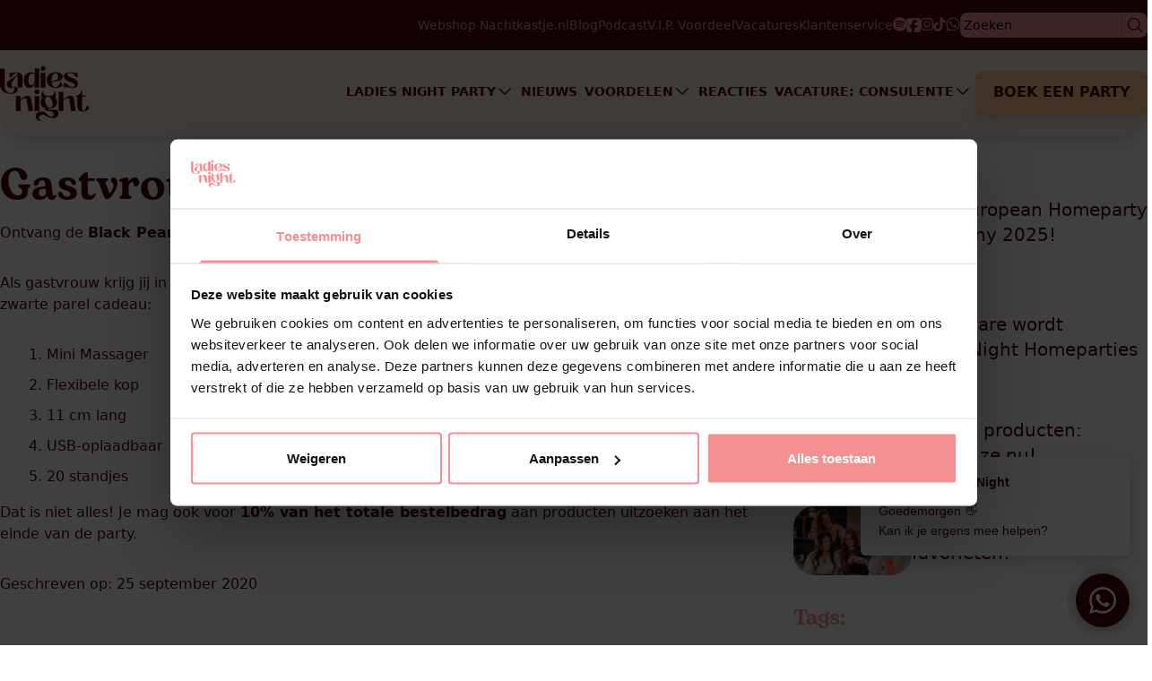

--- FILE ---
content_type: text/html; charset=UTF-8
request_url: https://www.ladiesnight.be/blog/black-pearl-gastvrouwcadeau/
body_size: 8269
content:
<!DOCTYPE html>
<html lang="nl">
<head>
    <script>(function(w,d,s,l,i){w[l]=w[l]||[];w[l].push({'gtm.start':
        new Date().getTime(),event:'gtm.js'});var f=d.getElementsByTagName(s)[0],
    j=d.createElement(s),dl=l!='dataLayer'?'&l='+l:'';j.async=true;j.src=
    'https://www.googletagmanager.com/gtm.js?id='+i+dl;f.parentNode.insertBefore(j,f);
    })(window,document,'script','dataLayer','GTM-5FL8QXM');</script>
    <meta name="p:domain_verify" content="35553895a3adfe67d24af50ad4f258fe"/>

    <link rel="preload" as="style" href="https://www.ladiesnight.be/build/assets/app-fb5d1733.css" /><link rel="stylesheet" href="https://www.ladiesnight.be/build/assets/app-fb5d1733.css" />    <meta charset="utf-8">
    <meta name="viewport" content="width=device-width, initial-scale=1">
    <link rel="profile" href="https://gmpg.org/xfn/11">
    <link rel="sitemap" type="application/xml" title="Sitemap" href="https://www.ladiesnight.be/sitemap.xml" />
    <link rel="icon" type="image/x-icon" href="/favicon.ico">
    
    <!-- This site is optimized with the Yoast SEO plugin v26.0 - https://yoast.com/wordpress/plugins/seo/ -->
<title>Gastvrouwcadeau: Black Pearl - Ladies Night</title>
<meta name="description" content="Het GRATIS gastvrouwcadeau van oktober en november is de Black Pearl: een heerlijke mini massager, voor ondeugende massages!" />
<meta name="robots" content="index, follow, max-snippet:-1, max-image-preview:large, max-video-preview:-1" />
<link rel="canonical" href="https://www.ladiesnight.nl/2020/09/25/black-pearl-gastvrouwcadeau/" />
<meta property="og:locale" content="nl_NL" />
<meta property="og:type" content="article" />
<meta property="og:title" content="Gastvrouwcadeau: Black Pearl - Ladies Night" />
<meta property="og:description" content="Het GRATIS gastvrouwcadeau van oktober en november is de Black Pearl: een heerlijke mini massager, voor ondeugende massages!" />
<meta property="og:url" content="https://www.ladiesnight.nl/2020/09/25/black-pearl-gastvrouwcadeau/" />
<meta property="og:site_name" content="Ladies Night" />
<meta property="article:publisher" content="https://www.facebook.com/LadiesNightHomeparties/" />
<meta property="article:published_time" content="2020-09-25T07:44:00+00:00" />
<meta property="article:modified_time" content="2025-10-17T13:54:49+00:00" />
<meta property="og:image" content="https://cms.ladiesnight.be/wp-content/uploads/2020/10/Homepage-black-pearl.jpg" />
	<meta property="og:image:width" content="832" />
	<meta property="og:image:height" content="487" />
	<meta property="og:image:type" content="image/jpeg" />
<meta name="author" content="Esmee" />
<meta name="twitter:card" content="summary_large_image" />
<meta name="twitter:label1" content="Geschreven door" />
	<meta name="twitter:data1" content="Esmee" />
	<meta name="twitter:label2" content="Geschatte leestijd" />
	<meta name="twitter:data2" content="1 minuut" />
<script type="application/ld+json" class="yoast-schema-graph">{"@context":"https://schema.org","@graph":[{"@type":"Article","@id":"https://www.ladiesnight.nl/2020/09/25/black-pearl-gastvrouwcadeau/#article","isPartOf":{"@id":"https://www.ladiesnight.be/blog/black-pearl-gastvrouwcadeau/"},"author":{"name":"Esmee","@id":"https://www.ladiesnight.be/#/schema/person/a42705616f872750fd1421534a2ac19f"},"headline":"Gastvrouwcadeau: Black Pearl","datePublished":"2020-09-25T07:44:00+00:00","dateModified":"2025-10-17T13:54:49+00:00","mainEntityOfPage":{"@id":"https://www.ladiesnight.be/blog/black-pearl-gastvrouwcadeau/"},"wordCount":59,"publisher":{"@id":"https://www.ladiesnight.be/#organization"},"image":{"@id":"https://www.ladiesnight.nl/2020/09/25/black-pearl-gastvrouwcadeau/#primaryimage"},"thumbnailUrl":"https://www.ladiesnight.be/wp-content/uploads/2020/10/Homepage-black-pearl.jpg","articleSection":["Geen categorie"],"inLanguage":"nl-NL"},{"@type":"WebPage","@id":"https://www.ladiesnight.be/blog/black-pearl-gastvrouwcadeau/","url":"https://www.ladiesnight.nl/2020/09/25/black-pearl-gastvrouwcadeau/","name":"Gastvrouwcadeau: Black Pearl - Ladies Night","isPartOf":{"@id":"https://www.ladiesnight.be/#website"},"primaryImageOfPage":{"@id":"https://www.ladiesnight.nl/2020/09/25/black-pearl-gastvrouwcadeau/#primaryimage"},"image":{"@id":"https://www.ladiesnight.nl/2020/09/25/black-pearl-gastvrouwcadeau/#primaryimage"},"thumbnailUrl":"https://www.ladiesnight.be/wp-content/uploads/2020/10/Homepage-black-pearl.jpg","datePublished":"2020-09-25T07:44:00+00:00","dateModified":"2025-10-17T13:54:49+00:00","description":"Het GRATIS gastvrouwcadeau van oktober en november is de Black Pearl: een heerlijke mini massager, voor ondeugende massages!","breadcrumb":{"@id":"https://www.ladiesnight.nl/2020/09/25/black-pearl-gastvrouwcadeau/#breadcrumb"},"inLanguage":"nl-NL","potentialAction":[{"@type":"ReadAction","target":["https://www.ladiesnight.nl/2020/09/25/black-pearl-gastvrouwcadeau/"]}]},{"@type":"ImageObject","inLanguage":"nl-NL","@id":"https://www.ladiesnight.nl/2020/09/25/black-pearl-gastvrouwcadeau/#primaryimage","url":"https://www.ladiesnight.be/wp-content/uploads/2020/10/Homepage-black-pearl.jpg","contentUrl":"https://www.ladiesnight.be/wp-content/uploads/2020/10/Homepage-black-pearl.jpg","width":832,"height":487,"caption":"Black Pearl Mini Massager"},{"@type":"BreadcrumbList","@id":"https://www.ladiesnight.nl/2020/09/25/black-pearl-gastvrouwcadeau/#breadcrumb","itemListElement":[{"@type":"ListItem","position":1,"name":"Home","item":"https://www.ladiesnight.be/"},{"@type":"ListItem","position":2,"name":"Gastvrouwcadeau: Black Pearl"}]},{"@type":"WebSite","@id":"https://www.ladiesnight.be/#website","url":"https://www.ladiesnight.be/","name":"Ladies Night","description":"hilarische vriendinnenavonden","publisher":{"@id":"https://www.ladiesnight.be/#organization"},"potentialAction":[{"@type":"SearchAction","target":{"@type":"EntryPoint","urlTemplate":"https://www.ladiesnight.be/?s={search_term_string}"},"query-input":{"@type":"PropertyValueSpecification","valueRequired":true,"valueName":"search_term_string"}}],"inLanguage":"nl-NL"},{"@type":"Organization","@id":"https://www.ladiesnight.be/#organization","name":"Ladiesnight Belgie","url":"https://www.ladiesnight.be/","logo":{"@type":"ImageObject","inLanguage":"nl-NL","@id":"https://www.ladiesnight.be/#/schema/logo/image/","url":"https://www.ladiesnight.be/wp-content/uploads/2018/10/LOGO-LN-vrij.png","contentUrl":"https://www.ladiesnight.be/wp-content/uploads/2018/10/LOGO-LN-vrij.png","width":500,"height":500,"caption":"Ladiesnight Belgie"},"image":{"@id":"https://www.ladiesnight.be/#/schema/logo/image/"},"sameAs":["https://www.facebook.com/LadiesNightHomeparties/","https://www.instagram.com/ladiesnighthomeparties/"]},{"@type":"Person","@id":"https://www.ladiesnight.be/#/schema/person/a42705616f872750fd1421534a2ac19f","name":"Esmee","url":"https://www.ladiesnight.be/blog/author/esmee/"}]}</script>
<!-- / Yoast SEO plugin. -->
</head>
<body class="antialiased flex flex-col">
<nav class="h-2 lg:h-28 relative z-[8997] my-auto flex">
    <button toggleMenu class="fixed top-0 right-0 z-[8999] mt-2 px-4 py-2 flex lg:hidden items-center">
        <svg bars="1" class="h-8" xmlns="http://www.w3.org/2000/svg" fill="none" viewBox="0 0 24 24" stroke-width="1.5" stroke="currentColor" aria-hidden="true">
  <path stroke-linecap="round" stroke-linejoin="round" d="M3.75 6.75h16.5M3.75 12h16.5m-16.5 5.25h16.5"/>
</svg>        <svg x="1" class="h-8 hidden" xmlns="http://www.w3.org/2000/svg" fill="none" viewBox="0 0 24 24" stroke-width="1.5" stroke="currentColor" aria-hidden="true">
  <path stroke-linecap="round" stroke-linejoin="round" d="M6 18L18 6M6 6l12 12"/>
</svg>    </button>
    <div class="w-full flex flex-col">
        <span topBar class="hidden lg:block bg-burnt-maroon text-mauvelous">
            <span class="container mx-auto h-14 flex justify-end items-center gap-8 text-sm">
                <span class="flex gap-8">
                                        <a class="text-mauvelous hover:underline font-normal" href="https://nachtkastje.nl" target="_blank" class="border-b border-b-transparent hover:border-b-mauvelous">Webshop Nachtkastje.nl</a>
                    <a class="text-mauvelous hover:underline font-normal" href="/blog/" class="border-b border-b-transparent hover:border-b-mauvelous">Blog</a>
                    <a class="text-mauvelous hover:underline font-normal" href="/podcast/"
                        class="border-b border-b-transparent hover:border-b-mauvelous">Podcast</a>
                    <a class="text-mauvelous hover:underline font-normal" href="/vip/" class="border-b border-b-transparent hover:border-b-mauvelous">V.I.P. Voordeel</a>
                    <a class="text-mauvelous hover:underline font-normal"href="/werken-bij-ladies-night-vind-hier-onze-vacatures/" class="border-b border-b-transparent hover:border-b-mauvelous">Vacatures</a>
                    <a class="text-mauvelous hover:underline font-normal" href="/klantenservice/" class="border-b border-b-transparent hover:border-b-mauvelous">Klantenservice</a>
                </span>
                <span class="flex gap-4">
                                        <a href="https://open.spotify.com/show/5KHAvlP805eB0DcoANHz2F" aria-label='Link naar onze spotify socials' class="hover:scale-110"
                       target='_blank'>
                        <img src="/assets/images/socials/spotify.svg" alt='spotify logo'/>
                    </a>
                    <a href="https://www.facebook.com/ladiesnightbelgie/" aria-label='Link naar onze facebook socials'
                       class="hover:scale-110" target='_blank'>
                        <img src="/assets/images/socials/facebook.svg" alt='facebook logo'/>
                    </a>
                    <a href="https://www.instagram.com/ladiesnighthomeparties/" aria-label='Link naar onze instagram socials'
                       class="hover:scale-110" target='_blank'>
                        <img src="/assets/images/socials/instagram.svg" alt='instagram logo'/>
                    </a>
                    <a href="https://www.tiktok.com/@ladiesnight_nachtkastje" aria-label='Link naar onze tiktok socials' class="hover:scale-110" target='_blank'>
                        <img src="/assets/images/socials/tiktok.svg" alt='tiktok logo'/>
                    </a>
                    <a href="https://wa.me/316251570" aria-label='Link naar onze whatsapp klantenservice'
                        class="hover:scale-110" target='_blank'>
                        <img src="/assets/images/socials/whatsapp.svg" alt='whatsapp logo'/>
                    </a>
                </span>
                <span>
                    <div searchWrapper class="relative">
  <span class="flex bg-mauvelous text-burnt-maroon rounded-lg shadow-sm">
    <input type="search" class="p-1 bg-transparent placeholder:text-black" placeholder="Zoeken" />
    <a href="/zoeken/" data-ref="/zoeken/" class="p-1 border-l border-burnt-maroon border-opacity-30">
      <svg class="h-5" xmlns="http://www.w3.org/2000/svg" viewBox="0 0 24 24" fill="currentColor" aria-hidden="true">
  <path fill-rule="evenodd" d="M10.5 3.75a6.75 6.75 0 100 13.5 6.75 6.75 0 000-13.5zM2.25 10.5a8.25 8.25 0 1114.59 5.28l4.69 4.69a.75.75 0 11-1.06 1.06l-4.69-4.69A8.25 8.25 0 012.25 10.5z" clip-rule="evenodd"/>
</svg>    </a>
  </span>
  <div searchModal class="hidden transition z-10 mt-3 pt-2 p-4 w-96 absolute right-0 bg-burnt-maroon rounded-b-ln">
    <div class="flex flex-col p-2 bg-mauvelous rounded-ln text-black">
      <span>
        <b>Blog's</b>
        <span blogs class="flex flex-col gap-2">

        </span>
      </span>
      <span>
        <b>Pagina's</b>
        <span pages class="flex flex-col gap-2">

        </span>
      </span>
      <a href="/zoeken/" data-ref="/zoeken/" class="-mx-2 -mb-2 h-8 flex flex-col items-center justify-center bg-burnt-maroon bg-opacity-20 rounded-b-ln">
        Bekijk alle resultaten
      </a>
      <span noresults class="hidden p-2">
        <b>Uw zoekopdracht leverde helaas geen artikelen op.</b>
        <p>Probeer een andere zoekterm</p>
      </span>
    </div>
  </div>
  <div templates class="hidden">
    <a blogItem class="flex">
      <img src="/assets/images/ln-icon.svg" alt="Zoeken op ladiesnight.be" class="h-12 aspect-square object-cover rounded-full">
      <span class="flex flex-col">
        <b>A template ERR_NO</b>
        <i>25 december 2025</i>
      </span>
    </a>
  </div>
</div>

<link rel="modulepreload" href="https://www.ladiesnight.be/build/assets/search-4706feab.js" /><link rel="modulepreload" href="https://www.ladiesnight.be/build/assets/axios-1779699b.js" /><script type="module" src="https://www.ladiesnight.be/build/assets/search-4706feab.js"></script>                </span>
            </span>
        </span>
        <span bottomBar class="flex h-16 lg:h-24 gap-8 w-full bg-linen rounded-b-2xl lg:rounded-b-ln drop-shadow-lg">
            <span class="container mx-auto flex gap-16">
                <a href="/">
                    <picture>
                        <source srcset="https://cms.ladiesnight.nl/wp-content/uploads/2022/12/ladies-night-primair-logo-pure-menubalk.svg">
                        <img alt="LadiesNight logo" class="h-full px-4 md:px-0 py-1"
                             aria-label='Link naar onze homepage' fetchpriority="high">
                    </picture>
                </a>
                <span class="hidden lg:flex gap-8 items-center w-full">
                    <span class="relative h-8 w-full flex gap-2">
                        <span class="w-full absolute flex justify-end gap-4 ">
                                                                                                <span>
                                        <div :list="menu" class="group flex flex-col bg-linen rounded-b-lg rounded">
    <a 
     
    class="p-1 text-left  flex justify-between font-bold uppercase text-sm group-hover:border-b-2 group-hover:border-black">
    <span>Ladies Night Party</span>
        <svg class="h-5" xmlns="http://www.w3.org/2000/svg" fill="none" viewBox="0 0 24 24" stroke-width="1.5" stroke="currentColor" aria-hidden="true">
  <path stroke-linecap="round" stroke-linejoin="round" d="M19.5 8.25l-7.5 7.5-7.5-7.5"/>
</svg>
</a>    <span class="transition-max-height ease-linear duration-300 flex flex-col overflow-hidden rounded-b-lg" style="max-height: 0px">
        <span class="transition ease-linear duration-300 flex flex-col -translate-y-full">
                            <a 
     
        href="/ladies-night-party/"
     
    class="p-1 text-left hover:bg-chardonnay hover:text-white pl-2">
    Ladies Night Party
</a>                            <a 
     
        href="/assortiment/"
     
    class="p-1 text-left hover:bg-chardonnay hover:text-white pl-2">
    Assortiment
</a>                            <a 
     
        href="/praktische-info/"
     
    class="p-1 text-left hover:bg-chardonnay hover:text-white pl-2">
    Praktische info
</a>                            <a 
     
        href="/speciale-avonden/"
     
    class="p-1 text-left hover:bg-chardonnay hover:text-white pl-2">
    Speciale avonden
</a>                            <a 
     
        href="/over-ladies-night/"
     
    class="p-1 text-left hover:bg-chardonnay hover:text-white pl-2">
    Over LadiesNight
</a>                            <a 
     
        href="/in-de-media/"
     
    class="p-1 text-left hover:bg-chardonnay hover:text-white pl-2">
    In de media
</a>                            <a 
     
        href="/party-boeken/"
     
    class="p-1 text-left hover:bg-chardonnay hover:text-white pl-2">
    Party boeken
</a>                    </span>
    </span>
</div>                                    </span>
                                                                                                                                <div class="flex flex-col">
                                        <a 
     
        href="/nieuws/"
     
    class="p-1 text-left  font-bold uppercase text-sm hover:border-b-2 hover:border-black">
    Nieuws
</a>                                    </div>
                                                                                                                                <span>
                                        <div :list="menu" class="group flex flex-col bg-linen rounded-b-lg rounded">
    <a 
     
    class="p-1 text-left  flex justify-between font-bold uppercase text-sm group-hover:border-b-2 group-hover:border-black">
    <span>Voordelen</span>
        <svg class="h-5" xmlns="http://www.w3.org/2000/svg" fill="none" viewBox="0 0 24 24" stroke-width="1.5" stroke="currentColor" aria-hidden="true">
  <path stroke-linecap="round" stroke-linejoin="round" d="M19.5 8.25l-7.5 7.5-7.5-7.5"/>
</svg>
</a>    <span class="transition-max-height ease-linear duration-300 flex flex-col overflow-hidden rounded-b-lg" style="max-height: 0px">
        <span class="transition ease-linear duration-300 flex flex-col -translate-y-full">
                            <a 
     
        href="/voordelen/"
     
    class="p-1 text-left hover:bg-chardonnay hover:text-white pl-2">
    Voordelen
</a>                            <a 
     
        href="/vip/"
     
    class="p-1 text-left hover:bg-chardonnay hover:text-white pl-2">
    V.I.P
</a>                    </span>
    </span>
</div>                                    </span>
                                                                                                                                <div class="flex flex-col">
                                        <a 
     
        href="/reacties/"
     
    class="p-1 text-left  font-bold uppercase text-sm hover:border-b-2 hover:border-black">
    Reacties
</a>                                    </div>
                                                                                                                                <span>
                                        <div :list="menu" class="group flex flex-col bg-linen rounded-b-lg rounded">
    <a 
     
    class="p-1 text-left  flex justify-between font-bold uppercase text-sm group-hover:border-b-2 group-hover:border-black">
    <span>Vacature: Consulente</span>
        <svg class="h-5" xmlns="http://www.w3.org/2000/svg" fill="none" viewBox="0 0 24 24" stroke-width="1.5" stroke="currentColor" aria-hidden="true">
  <path stroke-linecap="round" stroke-linejoin="round" d="M19.5 8.25l-7.5 7.5-7.5-7.5"/>
</svg>
</a>    <span class="transition-max-height ease-linear duration-300 flex flex-col overflow-hidden rounded-b-lg" style="max-height: 0px">
        <span class="transition ease-linear duration-300 flex flex-col -translate-y-full">
                            <a 
     
        href="/vacature/"
     
    class="p-1 text-left hover:bg-chardonnay hover:text-white pl-2">
    Vacature
</a>                            <a 
     
        href="/wat-we-jou-bieden/"
     
    class="p-1 text-left hover:bg-chardonnay hover:text-white pl-2">
    Wat we je bieden
</a>                            <a 
     
        href="/ervaringen/"
     
    class="p-1 text-left hover:bg-chardonnay hover:text-white pl-2">
    Ervaringen
</a>                            <a 
     
        href="/hoe-word-je-consulente/"
     
    class="p-1 text-left hover:bg-chardonnay hover:text-white pl-2">
    Hoe word je consulente?
</a>                            <a 
     
        href="/consulente-worden/"
     
    class="p-1 text-left hover:bg-chardonnay hover:text-white pl-2">
    Aanmelden
</a>                    </span>
    </span>
</div>                                    </span>
                                                                                    </span>
                    </span>
                    <div class='flex relative  '>
  <span class="opacity-0 border flex p-3 scale-105 uppercase font-bold w-48 bg-chardonnay text-burnt-maroon justify-center">
    Boek een Party
  </span>
  <a 
          href="/party-boeken/"
        class="absolute flex items-center p-3 hover:scale-105 hover:border hover:border-slate-700 dark:hover:border-slate-200 shadow-lg rounded-lg transform duration-100 ease-in-out uppercase font-bold w-48 bg-chardonnay text-burnt-maroon justify-center"
    ADD
  >
    Boek een Party
  </a>
</div>
                </span>
            </span>
        </span>
    </div>
    <div menu
         class="z-[8998] fixed inset-0 flex hidden lg:hidden justify-end bg-black transition duration-300 bg-opacity-0">
        <span class="pt-16 bg-linen transition translate-x-full flex flex-col justify-between w-full">
            <div class="px-2">
                                                            <div :list="menu" class="group flex flex-col">
    <a 
     
    class="p-1 text-left  flex justify-between font-bold uppercase text-sm group-hover:border-b-2 group-hover:border-black">
    <span>Ladies Night Party</span>
        <svg class="h-5" xmlns="http://www.w3.org/2000/svg" fill="none" viewBox="0 0 24 24" stroke-width="1.5" stroke="currentColor" aria-hidden="true">
  <path stroke-linecap="round" stroke-linejoin="round" d="M19.5 8.25l-7.5 7.5-7.5-7.5"/>
</svg>
</a>    <span class="transition-max-height ease-linear duration-300 flex flex-col overflow-hidden rounded-b-lg" style="max-height: 0px">
        <span class="transition ease-linear duration-300 flex flex-col -translate-y-full">
                            <a 
     
        href="/ladies-night-party/"
     
    class="p-1 text-left hover:bg-chardonnay hover:text-white pl-2">
    Ladies Night Party
</a>                            <a 
     
        href="/assortiment/"
     
    class="p-1 text-left hover:bg-chardonnay hover:text-white pl-2">
    Assortiment
</a>                            <a 
     
        href="/praktische-info/"
     
    class="p-1 text-left hover:bg-chardonnay hover:text-white pl-2">
    Praktische info
</a>                            <a 
     
        href="/speciale-avonden/"
     
    class="p-1 text-left hover:bg-chardonnay hover:text-white pl-2">
    Speciale avonden
</a>                            <a 
     
        href="/over-ladies-night/"
     
    class="p-1 text-left hover:bg-chardonnay hover:text-white pl-2">
    Over LadiesNight
</a>                            <a 
     
        href="/in-de-media/"
     
    class="p-1 text-left hover:bg-chardonnay hover:text-white pl-2">
    In de media
</a>                            <a 
     
        href="/party-boeken/"
     
    class="p-1 text-left hover:bg-chardonnay hover:text-white pl-2">
    Party boeken
</a>                    </span>
    </span>
</div>                                                                                <div class="flex flex-col">
                            <a 
     
        href="/nieuws/"
     
    class="p-1 text-left  font-bold uppercase text-sm">
    Nieuws
</a>                        </div>
                                                                                <div :list="menu" class="group flex flex-col">
    <a 
     
    class="p-1 text-left  flex justify-between font-bold uppercase text-sm group-hover:border-b-2 group-hover:border-black">
    <span>Voordelen</span>
        <svg class="h-5" xmlns="http://www.w3.org/2000/svg" fill="none" viewBox="0 0 24 24" stroke-width="1.5" stroke="currentColor" aria-hidden="true">
  <path stroke-linecap="round" stroke-linejoin="round" d="M19.5 8.25l-7.5 7.5-7.5-7.5"/>
</svg>
</a>    <span class="transition-max-height ease-linear duration-300 flex flex-col overflow-hidden rounded-b-lg" style="max-height: 0px">
        <span class="transition ease-linear duration-300 flex flex-col -translate-y-full">
                            <a 
     
        href="/voordelen/"
     
    class="p-1 text-left hover:bg-chardonnay hover:text-white pl-2">
    Voordelen
</a>                            <a 
     
        href="/vip/"
     
    class="p-1 text-left hover:bg-chardonnay hover:text-white pl-2">
    V.I.P
</a>                    </span>
    </span>
</div>                                                                                <div class="flex flex-col">
                            <a 
     
        href="/reacties/"
     
    class="p-1 text-left  font-bold uppercase text-sm">
    Reacties
</a>                        </div>
                                                                                <div :list="menu" class="group flex flex-col">
    <a 
     
    class="p-1 text-left  flex justify-between font-bold uppercase text-sm group-hover:border-b-2 group-hover:border-black">
    <span>Vacature: Consulente</span>
        <svg class="h-5" xmlns="http://www.w3.org/2000/svg" fill="none" viewBox="0 0 24 24" stroke-width="1.5" stroke="currentColor" aria-hidden="true">
  <path stroke-linecap="round" stroke-linejoin="round" d="M19.5 8.25l-7.5 7.5-7.5-7.5"/>
</svg>
</a>    <span class="transition-max-height ease-linear duration-300 flex flex-col overflow-hidden rounded-b-lg" style="max-height: 0px">
        <span class="transition ease-linear duration-300 flex flex-col -translate-y-full">
                            <a 
     
        href="/vacature/"
     
    class="p-1 text-left hover:bg-chardonnay hover:text-white pl-2">
    Vacature
</a>                            <a 
     
        href="/wat-we-jou-bieden/"
     
    class="p-1 text-left hover:bg-chardonnay hover:text-white pl-2">
    Wat we je bieden
</a>                            <a 
     
        href="/ervaringen/"
     
    class="p-1 text-left hover:bg-chardonnay hover:text-white pl-2">
    Ervaringen
</a>                            <a 
     
        href="/hoe-word-je-consulente/"
     
    class="p-1 text-left hover:bg-chardonnay hover:text-white pl-2">
    Hoe word je consulente?
</a>                            <a 
     
        href="/consulente-worden/"
     
    class="p-1 text-left hover:bg-chardonnay hover:text-white pl-2">
    Aanmelden
</a>                    </span>
    </span>
</div>                                                    <div class='flex relative  w-full'>
  <span class="opacity-0 border flex p-3 scale-105 uppercase font-bold w-full md:w-48 bg-chardonnay text-burnt-maroon justify-center mt-4">
    Boek een Party
  </span>
  <a 
          href="/party-boeken/"
        class="absolute flex items-center p-3 hover:scale-105 hover:border hover:border-slate-700 dark:hover:border-slate-200 shadow-lg rounded-lg transform duration-100 ease-in-out uppercase font-bold w-full md:w-48 bg-chardonnay text-burnt-maroon justify-center mt-4"
    ADD
  >
    Boek een Party
  </a>
</div>
            </div>
            <div class="bg-burnt-maroon py-5">
                <div class="px-2 flex flex-col text-mauvelous font-semibold">
                    <a class="text-mauvelous hover:underline"  href="https://nachtkastje.nl" target="_blank" class="hover:scale-110">Webshop Nachtkastje.nl</a>
                    <a class="text-mauvelous hover:underline" href="/blog/" class="hover:scale-110">Blog</a>
                    <a class="text-mauvelous hover:underline" href="/podcast/"
                       class="hover:scale-110">Podcast</a>
                    <a class="text-mauvelous hover:underline" href="/vip/" class="hover:scale-110">V.I.P. Voordeel</a>
                    <a class="text-mauvelous hover:underline" href="/werken-bij-ladies-night-vind-hier-onze-vacatures/" class="hover:scale-110">Vacatures</a>
                    <a class="text-mauvelous hover:underline" href="/klantenservice/" class="hover:scale-110">Klantenservice</a>
                </div>
                <div class="px-2 pt-4 flex gap-4 items-center">
                                        <a href="https://open.spotify.com/show/5KHAvlP805eB0DcoANHz2F" aria-label='Link naar onze spotify socials' class="hover:scale-110"
                       target='_blank'>
                        <img src="/assets/images/socials/spotify.svg" alt='spotify logo'/>
                    </a>
                    <a href="https://www.facebook.com/ladiesnightbelgie/" aria-label='Link naar onze facebook socials'
                       class="hover:scale-110" target='_blank'>
                        <img src="/assets/images/socials/facebook.svg" alt='facebook logo'/>
                    </a>
                    <a href="https://www.instagram.com/ladiesnighthomeparties/" aria-label='Link naar onze instagram socials'
                       class="hover:scale-110" target='_blank'>
                        <img src="/assets/images/socials/instagram.svg" alt='instagram logo'/>
                    </a>
                    <a href="https://www.tiktok.com/@ladiesnight_nachtkastje" aria-label='Link naar onze tiktok socials'
                       class="hover:scale-110" target='_blank'>
                        <img src="/assets/images/socials/tiktok.svg" alt='tiktok logo'/>
                    </a>
                    <a href="https://wa.me/316251570" aria-label='Link naar onze whatsapp klantenservice'
                       class="hover:scale-110" target='_blank'>
                        <img src="/assets/images/socials/whatsapp.svg" alt='whatsapp logo'/>
                    </a>

                </div>
                <div class="px-2 pt-4">
                    <div searchWrapper class="relative">
  <span class="flex bg-mauvelous text-burnt-maroon rounded-lg shadow-sm">
    <input type="search" class="p-1 bg-transparent placeholder:text-black" placeholder="Zoeken" />
    <a href="/zoeken/" data-ref="/zoeken/" class="p-1 border-l border-burnt-maroon border-opacity-30">
      <svg class="h-5" xmlns="http://www.w3.org/2000/svg" viewBox="0 0 24 24" fill="currentColor" aria-hidden="true">
  <path fill-rule="evenodd" d="M10.5 3.75a6.75 6.75 0 100 13.5 6.75 6.75 0 000-13.5zM2.25 10.5a8.25 8.25 0 1114.59 5.28l4.69 4.69a.75.75 0 11-1.06 1.06l-4.69-4.69A8.25 8.25 0 012.25 10.5z" clip-rule="evenodd"/>
</svg>    </a>
  </span>
  <div searchModal class="hidden transition z-10 mt-3 pt-2 p-4 w-96 absolute right-0 bg-burnt-maroon rounded-b-ln">
    <div class="flex flex-col p-2 bg-mauvelous rounded-ln text-black">
      <span>
        <b>Blog's</b>
        <span blogs class="flex flex-col gap-2">

        </span>
      </span>
      <span>
        <b>Pagina's</b>
        <span pages class="flex flex-col gap-2">

        </span>
      </span>
      <a href="/zoeken/" data-ref="/zoeken/" class="-mx-2 -mb-2 h-8 flex flex-col items-center justify-center bg-burnt-maroon bg-opacity-20 rounded-b-ln">
        Bekijk alle resultaten
      </a>
      <span noresults class="hidden p-2">
        <b>Uw zoekopdracht leverde helaas geen artikelen op.</b>
        <p>Probeer een andere zoekterm</p>
      </span>
    </div>
  </div>
  <div templates class="hidden">
    <a blogItem class="flex">
      <img src="/assets/images/ln-icon.svg" alt="Zoeken op ladiesnight.be" class="h-12 aspect-square object-cover rounded-full">
      <span class="flex flex-col">
        <b>A template ERR_NO</b>
        <i>25 december 2025</i>
      </span>
    </a>
  </div>
</div>

<link rel="modulepreload" href="https://www.ladiesnight.be/build/assets/search-4706feab.js" /><link rel="modulepreload" href="https://www.ladiesnight.be/build/assets/axios-1779699b.js" /><script type="module" src="https://www.ladiesnight.be/build/assets/search-4706feab.js"></script>                </div>
            </div>
        </span>
    </div>
    <link rel="modulepreload" href="https://www.ladiesnight.be/build/assets/menu-f92c8d5c.js" /><script type="module" src="https://www.ladiesnight.be/build/assets/menu-f92c8d5c.js"></script></nav>
<main class="min-h-[44.5vh]">
    <div class='container mx-auto md:my-20 p-4 md:p-0 md:mt-14'>
       <div class='grid md:grid-cols-12 md:gap-12 mt-14'>
            <div class='col-span-12 lg:col-span-8 blogitem'>
                <h1 class='font-bold font-bogart text-3xl md:text-5xl my-4'>Gastvrouwcadeau: Black Pearl</h1>
                
<p>Ontvang de <strong>Black Pearl</strong> cadeau bij je bestelling!</p>



<p>Als gastvrouw krijg jij in oktober en november bij een totaal party bestelbedrag <strong>vanaf 500,- </strong>deze zwarte parel cadeau:</p>



<ul class="wp-block-list"><li>Mini Massager</li><li>Flexibele kop</li><li>11 cm lang</li><li>USB-oplaadbaar</li><li>20 standjes</li></ul>



<p>Dat is niet alles! Je mag ook voor <strong>10% van het totale bestelbedrag</strong> aan producten uitzoeken aan het einde van de party.</p>

                <p>Geschreven op: 25 september 2020</p>
            </div>
            <div class='lg:col-span-4 md:sticky top-32 md:self-start hidden lg:block'>
                                    <h4 class='font-bogart font-bold text-mauvelous text-2xl'>Laatste nieuws:</h4>
                                            <a class='flex flex-row mb-8 gap-5 hover:scale-105 transition-all ease-in-out' href="https://www.ladiesnight.be/blog/best-european-homeparty-company-2025/">
                            <img class='w-1/3 rounded-3xl' src=https://cms.ladiesnight.be/wp-content/uploads/2025/10/Blog-uitgelicht-award-2025.webp alt="Best European Homeparty Company 2025!" loading='lazy'>
                            <span class='w-2/3 my-auto text-xl'>Best European Homeparty Company 2025!</span>
                        </a>
                                            <a class='flex flex-row mb-8 gap-5 hover:scale-105 transition-all ease-in-out' href="https://www.ladiesnight.be/blog/upperdare-wordt-ladiesnight-homeparties/">
                            <img class='w-1/3 rounded-3xl' src=https://cms.ladiesnight.be/wp-content/uploads/2025/09/Blog-klein-upper2.webp alt="Upperdare wordt LadiesNight Homeparties" loading='lazy'>
                            <span class='w-2/3 my-auto text-xl'>Upperdare wordt LadiesNight Homeparties</span>
                        </a>
                                            <a class='flex flex-row mb-8 gap-5 hover:scale-105 transition-all ease-in-out' href="https://www.ladiesnight.be/blog/nieuwe-producten-ontdek-ze-nu/">
                            <img class='w-1/3 rounded-3xl' src=https://cms.ladiesnight.be/wp-content/uploads/2025/08/Banner-BE-Home.webp alt="Nieuwe producten: ontdek ze nu!" loading='lazy'>
                            <span class='w-2/3 my-auto text-xl'>Nieuwe producten: ontdek ze nu!</span>
                        </a>
                                            <a class='flex flex-row mb-8 gap-5 hover:scale-105 transition-all ease-in-out' href="https://www.ladiesnight.be/blog/nieuwe-vibes-nieuwe-favorieten/">
                            <img class='w-1/3 rounded-3xl' src=https://cms.ladiesnight.be/wp-content/uploads/2025/01/Homepage-pakketwissel.webp alt="Nieuwe vibes, nieuwe favorieten!" loading='lazy'>
                            <span class='w-2/3 my-auto text-xl'>Nieuwe vibes, nieuwe favorieten!</span>
                        </a>
                                    
                                    <h5 class='font-bogart font-bold text-mauvelous text-2xl'>Tags:</h5>
                                    
                <div class='flex relative  '>
  <span class="opacity-0 border flex p-3 scale-105 uppercase font-bold  mt-8 bg-chardonnay">
    Luister onze podcast
  </span>
  <a 
          href="https://www.ladiesnight.be/podcast/"
        class="absolute flex items-center p-3 hover:scale-105 hover:border hover:border-slate-700 dark:hover:border-slate-200 shadow-lg rounded-lg transform duration-100 ease-in-out uppercase font-bold  mt-8 bg-chardonnay"
    ADD
  >
    Luister onze podcast
  </a>
</div>
            </div>
       </div>
    </div>
    
    <section class="bg-white text-burnt-maroon rounded-b-ln relative z-[1] p-6 py-20 md:p-28 px-10 ">
  <div class="container mx-auto flex-wrap md:flex justify-center ">
      <div class="flex justify-center pt-5 pb-5 md:pt-0 md:max-h-96 md:w-1/2 px-10 ">
      <img src="/assets/images/webp/nk-webshop.webp" alt="Webshop Nachtkastje.nl" class="md:h-full md:max-h-96 w-full md:w-auto md:max-w-60 rounded-ln object-cover">
    </div>
    <div class="md:w-1/2">
      <h4 class="font-semibold text-burnt-maroon font-bogart text-3xl md:text-5xl pb-6">Klaar voor iets nieuws in je Nachtkastje?</h4>
      <p>Wij zijn Nachtkastje, het speelse zusje van LadiesNight. Dé plek voor wie graag wat extra plezier in de slaapkamer brengt. Met jarenlange ervaring weten we precies wat echt bij jou past. Of je nu solo of samen iets nieuws probeert, wij helpen je graag op weg met zorgvuldig gekozen <a href="https://nachtkastje.nl/toys" target="_blank" class="underline font-semibold">speeltjes</a> bieden we ook <a href="https://nachtkastje.nl/fun" target="_blank" class="underline font-semibold">fun</a> artikelen, <a href="https://nachtkastje.nl/spellen-giftsets" target="_blank" class="underline font-semibold">spellen</a>, <a href="https://nachtkastje.nl/lingerie" target="_blank" class="underline font-semibold">lingerie</a> en is er een ruim aanbod van <a href="https://nachtkastje.nl/drogisterij" target="_blank" class="underline font-semibold">drogisterij</a> artikelen. Al het plezier voor in jouw Nachtkastje? Ontdek hier!</p>
      <div class='flex relative  w-full'>
  <span class="opacity-0 border flex p-3 scale-105 uppercase font-bold bg-burnt-maroon text-white justify-center mt-6 w-full md:w-48">
    NAAR WEBSHOP
  </span>
  <a 
          href="https://nachtkastje.nl/"
        class="absolute flex items-center p-3 hover:scale-105 hover:border hover:border-slate-700 dark:hover:border-slate-200 shadow-lg rounded-lg transform duration-100 ease-in-out uppercase font-bold bg-burnt-maroon text-white justify-center mt-6 w-full md:w-48" target="_blank"
    ADD
  >
    NAAR WEBSHOP
  </a>
</div>
    </div>
  </div>
</section>

    <style>
        .size-full {
            width: 100% !important;
        }

        p > img {
            width: fit-content !important;
        }

        .blogitem > p > img:first-of-type, .alignnone, .avia_image {
            /* display: none; */
            width: 100%;
            border-radius: 1.5rem;
            /* position: absolute; */
        }

        .col-span-12 .lg:col-span-8 .blogitem > a {
            text-decoration: underline;
            color: #4c0207 !important;
            font-weight: 600;
        }

        .blogitem > p > a, .s1 > a, em > a, p > a {
            text-decoration: underline;
            color: #4c0207 !important;
            font-weight: 600;
        }

        blockquote {
            border-left-style: solid;
            border-left-width: 7px;
            padding-left: 20px;
            margin-bottom: 1em;
            margin-right: 1em;
            font-size: 1.235em;
            line-height: 1.5em;
            border-color: #f49093;
        }

        p {
            margin-bottom:2rem;
        }

        h2 {
            font-weight: bold;
            font-size: 2.0rem;
            margin-bottom: 0;
            color: #4c0207;
        }

        h3 {
            font-weight: bold;
            font-size: 1.5rem;
            margin-bottom: 0;
            color: #4c0207;
        }

        hr.wp-block-separator.has-alpha-channel-opacity {
            margin: 0 1rem 1rem 0 !important;
        }

        ul, ol {
            list-style-type: decimal;
            list-style-position: inside !important;
            color: #4c0207;
            margin-bottom: 1rem;
        }

        ol > li, ul > li {
            padding-left: 2rem !important;
            margin-bottom: 10px;
            color: #4c0207;
        }

        iframe{
            max-width: 100%;
        }

        @media only screen and (max-width: 600px) {
            h1{
                font-size: 30px;
            }
            h2 {
               font-size: 25px ;
            }
            h3{
                font-size: 20px;
            }
            .max-w{
                max-width: 260px ;
            }

            iframe{
                max-height: 500px;
            }

            .avia-iframe-wrap{
                max-height: 500px;
            }
        }

        @media only screen and (max-width: 400px) {
            h1{
                font-size: 20px;
            }
            h2 {
               font-size: 18px ;
            }
            h3 {
               font-size: 14px ;
            }
            p{
                font-size: 12px;
                margin-bottom: 1rem;
            }
            ul{
                list-style-type: disc;
                font-size: 12px;
                margin-bottom: 1rem;
            }
            li{
                font-size: 12px;
                list-style-type: disc;
            }
            .avia-button-wrap{
                background-color: #FFCD8A;
                color: #4c0207;
                align-items: center;
                padding: 0.75rem;
                display: flex;
                justify-content: center;
                border-radius: 0.5rem;
                font-weight: bold;
            }

            iframe{
                max-height: 200px;
            }

            .avia-iframe-wrap{
                max-height: 300px;
            }
        }
    </style>
</main>
</body>
<footer class="z-[8000] bg-mauvelous text-burnt-maroon h-auto" id='mcsubscription'>
    <div class="container mx-auto">
        <div class="sm:pb-[80px]">
            <section class="pt-[60px] pb-5">
                <img src="/assets/images/ln-logo-footer.svg" alt="Ladiesnight.be Logo" class="w-48 h-auto p-5">
            </section>

            <section class="flex relative flex-wrap lg:flex-nowrap">
                <div class="p-5 w-full">
                    <p>Wil je onze nieuwsbrief ontvangen? Leuke tips, tricks, sexfacts en updates? Afmelden is net zo
                        eenvoudig als aanmelden!</p>

                    
                    <form id="newsletter-form" class="md:flex md:items-center" method="post" >
                        <input type="email" name="email" id="email-input" placeholder="Email" required="required"
                               aria-required="true" class="w-full md:w-[66.66%] h-12 pl-5 my-6 bg-linen rounded-xl">
                        <button type="send" class="bg-burnt-maroon h-12 md:ml-2 md:w-auto px-5 rounded-lg w-full" id="subscribenewsletter">
                            <span id="subscribebtn" class="text-linen font-bold">AANMELDEN</span>
                        </button>
                    </form>

                </div>
                <div class="w-full md:w-1/2 p-5">
                    <p class="md:pb-5">Steenweg 3 BUS 402</p>
                    <p class="md:pb-5">3540 Herk-de-Stad</p>
                    <p class="md:pb-5"><a href="mailto:office@ladiesnight.be" class="hover:underline">M: office@ladiesnight.be</a></p>
                    <p class="md:pb-5"><a href="tel:0316251570" class="hover:underline">T: 035 350 350</a></p>
                </div>
                                <div class="flex">
                    <div class="w-full md:w-1/2 p-5">
                        <p class="md:pb-5 font-bold"><a
                                href="/klantenservice/"
                                class="hover:underline">Klantenservice</a></p>
                        <p class="md:pb-5 font-bold"><a target="_blank" href="http://retouren.ladiesnight.be"
                                                     class="hover:underline">Retouren</a></p>
                        <p class="md:pb-5 font-bold"><a href="/vip/"
                                                     class="hover:underline">V.I.P. kaart</a></p>
                        <p class="md:pb-5 font-bold"><a href="/blog/"
                                                     class="hover:underline">Blog</a></p>
                    </div>
                    <div class="w-full md:w-1/2 p-5">
                        <p class="md:pb-5 font-bold"><a href="/vacature/"
                                                     class="hover:underline">Vacatures</a></p>
                        <p class="md:pb-5 font-bold"><a href="/speciale-avonden/"
                                                     class="hover:underline">Vrijgezellenfeest</a></p>
                        <p class="md:pb-5 font-bold"><a href="/dildoparty/"
                                                     class="hover:underline">Dildoparty</a></p>
                        <p class="md:pb-5 font-bold"><a target="_blank" href="https://nachtkastje.nl/saldochecker"
                                                     class="hover:underline">Saldochecker</a></p>
                    </div>
                </div>
                <div class="w-full sm:w-1/2 p-5">
                   <span class="flex flex-col w-full md:w-auto">
                        <b class="text-xl pb-2">
                            Klantbeoordelingen
                        </b>
                        <div class="flex w-full">
                            <span class="p-4 flex flex-col gap-2 bg-linen rounded-lg w-full sm:w-auto">
                                <div class="flex justify-center bg-mauvelous rounded-full">
                                                                            <svg class="h-5" xmlns="http://www.w3.org/2000/svg" viewBox="0 0 24 24" fill="currentColor" aria-hidden="true">
  <path fill-rule="evenodd" d="M10.788 3.21c.448-1.077 1.976-1.077 2.424 0l2.082 5.007 5.404.433c1.164.093 1.636 1.545.749 2.305l-4.117 3.527 1.257 5.273c.271 1.136-.964 2.033-1.96 1.425L12 18.354 7.373 21.18c-.996.608-2.231-.29-1.96-1.425l1.257-5.273-4.117-3.527c-.887-.76-.415-2.212.749-2.305l5.404-.433 2.082-5.006z" clip-rule="evenodd"/>
</svg>                                                                            <svg class="h-5" xmlns="http://www.w3.org/2000/svg" viewBox="0 0 24 24" fill="currentColor" aria-hidden="true">
  <path fill-rule="evenodd" d="M10.788 3.21c.448-1.077 1.976-1.077 2.424 0l2.082 5.007 5.404.433c1.164.093 1.636 1.545.749 2.305l-4.117 3.527 1.257 5.273c.271 1.136-.964 2.033-1.96 1.425L12 18.354 7.373 21.18c-.996.608-2.231-.29-1.96-1.425l1.257-5.273-4.117-3.527c-.887-.76-.415-2.212.749-2.305l5.404-.433 2.082-5.006z" clip-rule="evenodd"/>
</svg>                                                                            <svg class="h-5" xmlns="http://www.w3.org/2000/svg" viewBox="0 0 24 24" fill="currentColor" aria-hidden="true">
  <path fill-rule="evenodd" d="M10.788 3.21c.448-1.077 1.976-1.077 2.424 0l2.082 5.007 5.404.433c1.164.093 1.636 1.545.749 2.305l-4.117 3.527 1.257 5.273c.271 1.136-.964 2.033-1.96 1.425L12 18.354 7.373 21.18c-.996.608-2.231-.29-1.96-1.425l1.257-5.273-4.117-3.527c-.887-.76-.415-2.212.749-2.305l5.404-.433 2.082-5.006z" clip-rule="evenodd"/>
</svg>                                                                            <svg class="h-5" xmlns="http://www.w3.org/2000/svg" viewBox="0 0 24 24" fill="currentColor" aria-hidden="true">
  <path fill-rule="evenodd" d="M10.788 3.21c.448-1.077 1.976-1.077 2.424 0l2.082 5.007 5.404.433c1.164.093 1.636 1.545.749 2.305l-4.117 3.527 1.257 5.273c.271 1.136-.964 2.033-1.96 1.425L12 18.354 7.373 21.18c-.996.608-2.231-.29-1.96-1.425l1.257-5.273-4.117-3.527c-.887-.76-.415-2.212.749-2.305l5.404-.433 2.082-5.006z" clip-rule="evenodd"/>
</svg>                                                                            <svg class="h-5" xmlns="http://www.w3.org/2000/svg" viewBox="0 0 24 24" fill="currentColor" aria-hidden="true">
  <path fill-rule="evenodd" d="M10.788 3.21c.448-1.077 1.976-1.077 2.424 0l2.082 5.007 5.404.433c1.164.093 1.636 1.545.749 2.305l-4.117 3.527 1.257 5.273c.271 1.136-.964 2.033-1.96 1.425L12 18.354 7.373 21.18c-.996.608-2.231-.29-1.96-1.425l1.257-5.273-4.117-3.527c-.887-.76-.415-2.212.749-2.305l5.404-.433 2.082-5.006z" clip-rule="evenodd"/>
</svg>                                                                    </div>
                                <div class="flex gap-2 w-full">
                                    <div class="flex flex-col">
                                        <span class="h-12 w-12 flex justify-center items-center bg-mauvelous rounded-lg">
                                            <b class="text-2xl font-bogart">9.8</b>
                                        </span>
                                    </div>
                                    <div class="text-theme-cold flex flex-row">
                                        <p><b>3192</b> recensies</p>
                                        <span class="flex justify-center ">
                                            <a href="https://www.feedbackcompany.com/nl-nl/reviews/ladiesnight-nl" target="_blank" class="ml-2">
                                                <u>Bekijk</u>
                                            </a>
                                        </span>
                                    </div>
                                </div>
                            </span>
                        </div>
                    </span>
                </div>
            </section>
        </div>

        <section class="bg-burnt-maroon md:bg-mauvelous">
            <div class="grid md:grid-cols-12 container mx-auto font-light py-4 gap-2 p-5">
                <div class="md:col-span-8 text-sm">
                    <p class=" text-mauvelous md:text-burnt-maroon"><a class="font-bold hover:underline 5 text-mauvelous md:text-burnt-maroon" href="/algemene-voorwaarden/">Algemene voorwaarden</a> | <a class="font-bold hover:underline 5 text-mauvelous md:text-burnt-maroon" href="/privacy-policy/">Privacyverklaring</a> | <a class="font-bold hover:underline 5 text-mauvelous md:text-burnt-maroon" href="/veelgestelde-vragen/">Veelgestelde vragen</a> | Ondernemingsnr: 0730.595.189 |  Btw: BE0730595189 | © 2025 LadiesNight België B.V.</p>
                </div>
                <div class="md:col-span-4">
                    <div class="flex gap-4">
                        <a href="https://www.facebook.com/ladiesnightbelgie/" target="_blank"
                            class="bg-burnt-maroon rounded-full flex justify-center items-center">
                            <img src="/assets/images/socials/facebook.svg" alt='facebook logo'/>
                        </a>
                        <a href="https://www.instagram.com/ladiesnighthomeparties/" target="_blank"
                            class="bg-burnt-maroon rounded-full flex justify-center items-center">
                            <img src="/assets/images/socials/instagram.svg" alt='instagram logo'/>
                        </a>
                        <a href="https://www.tiktok.com/@ladiesnight_nachtkastje" target="_blank"
                            class="bg-burnt-maroon rounded-full flex justify-center items-center">
                            <img src="/assets/images/socials/tiktok.svg" alt='tiktok logo'/>
                        </a>
                        <a href="https://open.spotify.com/show/5KHAvlP805eB0DcoANHz2F" target="_blank"
                            class="bg-burnt-maroon rounded-full flex justify-center items-center">
                            <img src="/assets/images/socials/spotify.svg" alt='spotify logo'/>
                        </a>
                    </div>
                </div>
            </div>
        </section>
    </div>
    <link rel="modulepreload" href="https://www.ladiesnight.be/build/assets/subscribe-newsletter-3f97aa79.js" /><link rel="modulepreload" href="https://www.ladiesnight.be/build/assets/axios-1779699b.js" /><script type="module" src="https://www.ladiesnight.be/build/assets/subscribe-newsletter-3f97aa79.js"></script></footer>
</html>


--- FILE ---
content_type: text/javascript
request_url: https://www.ladiesnight.be/build/assets/menu-f92c8d5c.js
body_size: 316
content:
const d=()=>{document.querySelectorAll("div[\\:list]").forEach(t=>{t.firstElementChild;const e=t.lastElementChild,s=e.firstElementChild;t.addEventListener("mouseenter",()=>{e.style.maxHeight=`${e.style.maxHeight==="0px"?e.scrollHeight:0}px`,s.classList.toggle("-translate-y-full"),s.classList.toggle("translate-y-0")}),t.addEventListener("mouseleave",()=>{e.style.maxHeight="0px",s.classList.add("-translate-y-full"),s.classList.remove("translate-y-0")})})};window.addEventListener("load",()=>{const o=document.querySelector("[toggleMenu]"),t=document.querySelector("[menu]"),e=document.querySelector("[bars]"),s=document.querySelector("[x]"),i=document.querySelector("[topBar]"),c=document.querySelector("[bottomBar]"),n=()=>{t.classList.toggle("hidden"),e.classList.toggle("hidden"),s.classList.toggle("hidden"),setTimeout(()=>{var l;t.classList.toggle("bg-opacity-70"),t.classList.toggle("bg-opacity-0"),(l=t.firstElementChild)==null||l.classList.toggle("translate-x-full")},0)},a=()=>{window.scrollY>=i.scrollHeight?c.classList.add("fixed"):c.classList.remove("fixed")};window.addEventListener("scroll",a),t.addEventListener("click",n),o.addEventListener("click",n),Array.from(t.children).forEach(l=>{l.addEventListener("click",r=>{r.stopPropagation()})}),d()});


--- FILE ---
content_type: image/svg+xml
request_url: https://www.ladiesnight.be/assets/images/ln-logo-footer.svg
body_size: 14159
content:
<svg xmlns="http://www.w3.org/2000/svg" width="172.284" height="106.48" viewBox="0 0 172.284 106.48">
  <g id="Group_780" data-name="Group 780" transform="translate(-1097.857 -3120.52)">
    <g id="Group_36" data-name="Group 36" transform="translate(1097.857 3120.52)">
      <g id="Group_34" data-name="Group 34" transform="translate(0 17.709)">
        <path id="Path_59" data-name="Path 59" d="M859.056,236.367a3.736,3.736,0,0,0,2.714-1.107,3.882,3.882,0,0,0,0-5.47,3.861,3.861,0,1,0-2.714,6.577Z" transform="translate(-788.986 -228.683)" fill="#4b0003"/>
        <rect id="Rectangle_47" data-name="Rectangle 47" width="7.6" height="24.136" transform="translate(66.27 10.687)" fill="#4b0003"/>
        <path id="Path_60" data-name="Path 60" d="M1347.285,382.253q.835.146,2.38.522,1.754.417,2.9.605a15.991,15.991,0,0,0,2.568.188,10,10,0,0,0,6.535-1.942,6.711,6.711,0,0,0,2.359-5.491,5.994,5.994,0,0,0-1.5-4.092,12.861,12.861,0,0,0-3.591-2.839,59.44,59.44,0,0,0-5.428-2.506q-2.381-1-3.7-1.649a9.108,9.108,0,0,1-2.192-1.462,2.438,2.438,0,0,1-.877-1.817,2,2,0,0,1,1.441-2,8.752,8.752,0,0,1,3.111-.543,9.888,9.888,0,0,1,3.842.668,8.359,8.359,0,0,1,2.568,1.608,20.6,20.6,0,0,1,2.067,2.359,13.652,13.652,0,0,0,1.733,1.921,2.466,2.466,0,0,0,1.649.585h.418v-7.6a7.042,7.042,0,0,1-2.464.418,22.275,22.275,0,0,1-3.758-.459,31,31,0,0,0-5.763-.668,18.693,18.693,0,0,0-7.141,1.315q-3.216,1.315-3.215,5.2a6.127,6.127,0,0,0,1.5,4.155,11.882,11.882,0,0,0,3.57,2.8,57.62,57.62,0,0,0,5.408,2.359q2.381.919,3.738,1.566a8.921,8.921,0,0,1,2.255,1.482,2.557,2.557,0,0,1,.9,1.921,3.194,3.194,0,0,1-1.107,2.38,3.834,3.834,0,0,1-2.735,1.044,5.91,5.91,0,0,1-3.069-.856,30.3,30.3,0,0,1-3.57-2.61,30.019,30.019,0,0,0-3.7-2.693,6.276,6.276,0,0,0-3.236-.9v7.642a12.374,12.374,0,0,1,4.3-.752A10.423,10.423,0,0,1,1347.285,382.253Z" transform="translate(-1237.326 -348.035)" fill="#4b0003"/>
        <rect id="Rectangle_48" data-name="Rectangle 48" width="7.6" height="24.136" transform="translate(56.322 48.513)" fill="#4b0003"/>
        <path id="Path_61" data-name="Path 61" d="M730.6,724.824a3.735,3.735,0,0,0,2.714-1.107,3.881,3.881,0,0,0,0-5.47,3.861,3.861,0,1,0-2.714,6.577Z" transform="translate(-670.477 -679.314)" fill="#4b0003"/>
        <path id="Path_62" data-name="Path 62" d="M1256.713,774.472a5.248,5.248,0,0,0-3.779-1.462,11.777,11.777,0,0,0-5.951,1.9,21.427,21.427,0,0,0-5.533,4.7v-12.9h-7.6V797.69h7.6V781.4a18.243,18.243,0,0,1,3.487-3.341,5.957,5.957,0,0,1,3.362-1.336q2.464,0,3.048,3.884l2.422,17.079h7.6l-2.673-18.624A7.748,7.748,0,0,0,1256.713,774.472Z" transform="translate(-1138.301 -725.041)" fill="#4b0003"/>
        <path id="Path_63" data-name="Path 63" d="M356.576,850.151a6.056,6.056,0,0,0-4.113-1.482,11.9,11.9,0,0,0-5.951,1.816,15.2,15.2,0,0,0-4.99,4.573V849.17h-7.6v24.136h7.6V857.313a15.472,15.472,0,0,1,3.153-3.466,5.576,5.576,0,0,1,3.4-1.461c1.782,0,2.965,1.608,3.549,4.809l2.673,16.112h7.6l-3.132-18.624A7.428,7.428,0,0,0,356.576,850.151Z" transform="translate(-308.063 -800.657)" fill="#4b0003"/>
        <path id="Path_64" data-name="Path 64" d="M27.415,315.69a6.058,6.058,0,0,0,1.232-3.675,3.994,3.994,0,0,0-.543-2.234,2.874,2.874,0,0,0-1.337-1.128,15.053,15.053,0,0,0-2.046-.606,13.226,13.226,0,0,1-1.608-.438,2.431,2.431,0,0,1-1.023-.647l-.334.835a4.352,4.352,0,0,1,1.023,1.733,7.162,7.162,0,0,1,.355,2.276,7.31,7.31,0,0,1-.647,3.027,5.579,5.579,0,0,1-1.942,2.339,5.436,5.436,0,0,1-3.174.9,10.288,10.288,0,0,1-4.7-1.107,8.607,8.607,0,0,1-3.633-3.8A15.214,15.214,0,0,1,7.6,306V278.247H0v26.419a13.009,13.009,0,0,0,2.443,7.892,15.224,15.224,0,0,0,6.452,5.053,21.568,21.568,0,0,0,8.56,1.712,17.169,17.169,0,0,0,6.222-.981A8.211,8.211,0,0,0,27.415,315.69Z" transform="translate(0 -274.409)" fill="#4b0003"/>
        <path id="Path_65" data-name="Path 65" d="M1613.561,765l-3.591-6.6c-.369,1.587-2.506,7.844-5.109,9-.007.007-.007.007-.014.007a2.021,2.021,0,0,1-.508.153,1.45,1.45,0,0,1-.3.028q-2.422,0-2.422-4.343V745.171h5.846v-1.545h-5.846l-.042-8.727h-.919a8.325,8.325,0,0,1-1.19,3.675,10.742,10.742,0,0,1-3.215,3.57,7.926,7.926,0,0,1-4.74,1.482v.919a3.965,3.965,0,0,1,1.9.877,2.214,2.214,0,0,1,.606,1.67v14.822a6.5,6.5,0,0,0,2.171,5.283,9.16,9.16,0,0,0,5.853,1.81c.086.005.178,0,.268.005.034,0,.065,0,.1,0l.072,0c.424,0,.82-.008,1.182-.041.167-.014.341-.028.508-.049.064,0,.124-.017.186-.027a17.476,17.476,0,0,0,9.165-3.857l.023-.021.013-.012h0Z" transform="translate(-1468.265 -695.697)" fill="#4b0003"/>
        <path id="Path_66" data-name="Path 66" d="M515.37,309.232h7.6V278.247h-7.6v7.475a15.963,15.963,0,0,0-6.222-1.336,11.53,11.53,0,0,0-5.888,1.524,10.64,10.64,0,0,0-4.155,4.51,15.686,15.686,0,0,0-1.524,7.2,14.957,14.957,0,0,0,1.336,6.514,10.513,10.513,0,0,0,3.508,4.28,8.012,8.012,0,0,0,4.593,1.482,7.5,7.5,0,0,0,4.823-1.816,11.482,11.482,0,0,0,3.445-5.366h.084Zm-.814-7.617a7.924,7.924,0,0,1-1.253,2.021,4.389,4.389,0,0,1-3.32,1.754,3.56,3.56,0,0,1-2.38-.94,6.538,6.538,0,0,1-1.754-2.8,13.324,13.324,0,0,1-.668-4.489q0-5.554,1.963-8.164a5.908,5.908,0,0,1,4.886-2.61,7.481,7.481,0,0,1,3.341.877v10.3A10.038,10.038,0,0,1,514.557,301.615Z" transform="translate(-459.048 -274.409)" fill="#4b0003"/>
        <path id="Path_67" data-name="Path 67" d="M143.275,382.445a7.423,7.423,0,0,0,3.32.793,5.565,5.565,0,0,0,2.965-.793v-1.086a2.559,2.559,0,0,1-1.67-1.023,3.455,3.455,0,0,1-.585-2.067,10.838,10.838,0,0,1,1.5-4.948,31.718,31.718,0,0,1,3.842-5.575l1.921-2.213c1.1-1.209,2.2-2.49,3.112-3.621.039.5.053,1.07.053,1.7h.008v18.749h7.6v-16.7c0-.4.295-4.025-2.57-6.173a12.169,12.169,0,0,0-7.035-1.97c-2.869,0-6.347,1.086-8.978,1.086a7.877,7.877,0,0,1-2.213-.292v7.6a3.9,3.9,0,0,0,2.485-.877,25.319,25.319,0,0,0,2.777-2.715,23.087,23.087,0,0,1,2.714-2.693,3.871,3.871,0,0,1,2.464-.9,2.585,2.585,0,0,1,1.729.507,1.069,1.069,0,0,1,.3,1.539,10.469,10.469,0,0,1-2.423,2.548q-1.817,1.378-5.366,3.633-3.132,1.879-5.032,3.257a14.725,14.725,0,0,0-3.215,3.153,6.3,6.3,0,0,0-1.315,3.821,5.155,5.155,0,0,0,1,3.069A6.911,6.911,0,0,0,143.275,382.445Z" transform="translate(-128.847 -347.538)" fill="#4b0003"/>
        <path id="Path_68" data-name="Path 68" d="M987.293,381.505a17.437,17.437,0,0,0,7.287,1.524,18.9,18.9,0,0,0,6.2-1.044,16.69,16.69,0,0,0,5.324-2.965l-3.591-6.6a22.29,22.29,0,0,1-4.259,7.12q-2.255,2.276-4.343,2.276a4.488,4.488,0,0,1-3.362-1.462,9.465,9.465,0,0,1-2.13-3.863,17.389,17.389,0,0,1-.557-2.533c2.6-.6,4.719-1.042,6.146-1.329,0,0,2.585-.494,5.471-1.389.508-.145,1.058-.32,1.623-.539l.177-.062a7.474,7.474,0,0,0,2.86-1.731,6.371,6.371,0,0,0,.987-1.3,6.874,6.874,0,0,0,.328-.674,6.708,6.708,0,0,0,.524-2.7,4.846,4.846,0,0,0-.084-.9,5.278,5.278,0,0,0-1.19-2.421,8.847,8.847,0,0,0-3.779-2.464,17.155,17.155,0,0,0-6.013-.94,22.223,22.223,0,0,0-7.5,1.211,11.707,11.707,0,0,0-5.491,3.925,11.183,11.183,0,0,0-2.088,7.015,12.68,12.68,0,0,0,2.046,7.308A12.81,12.81,0,0,0,987.293,381.505Zm.438-11.546a19.7,19.7,0,0,1,1.253-6.076,8.891,8.891,0,0,1,2.443-3.612,4.741,4.741,0,0,1,3.027-1.169,3.411,3.411,0,0,1,2.84,1.336,6.053,6.053,0,0,1,1.044,3.8,9.6,9.6,0,0,1-.634,3.8,4.6,4.6,0,0,1-.605,1.021,6.159,6.159,0,0,1-2.272,1.665,11.6,11.6,0,0,1-3.539,1.029,19.5,19.5,0,0,1-3.585.273c-.007-.244-.014-.487-.014-.731Q987.69,370.418,987.731,369.959Z" transform="translate(-903.96 -347.538)" fill="#4b0003"/>
        <path id="Path_69" data-name="Path 69" d="M779.343,773.014a15.648,15.648,0,0,0-2.171.146q-1.044.146-1.921.313a17.865,17.865,0,0,1-3.3.418,3.731,3.731,0,0,1-2.171-.605c-.056-.039-.109-.079-.158-.121a1.817,1.817,0,0,1-.7-1.6,1.344,1.344,0,0,1,.028-.169l.046,0a23.066,23.066,0,0,0,3.475-.046l.079-.007a14.4,14.4,0,0,0,7.769-2.51q3.4-2.589,3.4-7.725a9.5,9.5,0,0,0-1.837-5.951,8.8,8.8,0,0,0-1.065-1.155,9.853,9.853,0,0,0,.919-5.679,10.512,10.512,0,0,0-2.86-5.881l-.327.153a5.787,5.787,0,0,1-.39,4.566A11.082,11.082,0,0,1,776,749.685a10.381,10.381,0,0,0-1.427,1.538l-.4-.09a20.445,20.445,0,0,0-4.719-.543,17.565,17.565,0,0,0-4.064.452,12.915,12.915,0,0,0-1.295-1.357,11.078,11.078,0,0,1-2.171-2.519,5.786,5.786,0,0,1-.39-4.566l-.327-.153a10.57,10.57,0,0,0-2.867,5.881,9.9,9.9,0,0,0,1.121,6.055,9.689,9.689,0,0,0-.863,1.114,10.408,10.408,0,0,0-1.629,5.909,8.97,8.97,0,0,0,1.942,5.93,9.688,9.688,0,0,0,3.814,2.705,13.841,13.841,0,0,0,1.877.65,2.705,2.705,0,0,0,.993,3.665,5.222,5.222,0,0,0,.814.422c.165.067.329.13.5.183a11.176,11.176,0,0,0,3.594.517,10.43,10.43,0,0,1,5.846,1.378,4.507,4.507,0,0,1,2.046,3.758,4.264,4.264,0,0,1-1.128,2.986,3.929,3.929,0,0,1-3.048,1.232,5.543,5.543,0,0,1-3.236-.94,22.563,22.563,0,0,1-3.236-2.9,32.435,32.435,0,0,0-2.631-2.526,10.767,10.767,0,0,0-2.84-1.67,9.891,9.891,0,0,0-3.8-.689,11.2,11.2,0,0,0-5.22,1.127,7.871,7.871,0,0,0-3.257,2.965,7.444,7.444,0,0,0-1.086,3.842,7.118,7.118,0,0,0,.315,2.13,7.359,7.359,0,0,0,.624,1.42,7.9,7.9,0,0,0,2.283,2.522,7.061,7.061,0,0,0,2.944,1.248,6.263,6.263,0,0,0,2.185-.046,2.623,2.623,0,0,0,1.705-1l-.167-.258a2.361,2.361,0,0,1-1,.355,2.572,2.572,0,0,1-1.571-.374,3.355,3.355,0,0,1-1.122-1.034,4.859,4.859,0,0,1-.749-3.4,5.3,5.3,0,0,1,.227-1.021s0,0,0-.007a4.59,4.59,0,0,1,1.229-1.83,6.328,6.328,0,0,1,4.447-1.378,7.7,7.7,0,0,1,2.923.543,26.877,26.877,0,0,1,3.382,1.754,30.245,30.245,0,0,0,4.948,2.422,15.85,15.85,0,0,0,5.449.835,9.887,9.887,0,0,0,4.844-1.127,8,8,0,0,0,3.111-2.923,7.333,7.333,0,0,0,1.065-3.8,5.794,5.794,0,0,0-1.775-4.322A6.665,6.665,0,0,0,779.343,773.014Zm-11.63-4.97a12.8,12.8,0,0,1-2.86-5.387,15.247,15.247,0,0,1-.668-4.426,8.278,8.278,0,0,1,1.086-4.426,3.655,3.655,0,0,1,3.341-1.754,5.86,5.86,0,0,1,4.322,2.213,13.656,13.656,0,0,1,2.986,5.637,15.135,15.135,0,0,1,.585,4.092,8.025,8.025,0,0,1-1.107,4.426,3.81,3.81,0,0,1-3.445,1.712A5.732,5.732,0,0,1,767.713,768.044Z" transform="translate(-690.906 -702.661)" fill="#4b0003"/>
      </g>
      <g id="Group_35" data-name="Group 35" transform="translate(105.659)">
        <path id="Path_70" data-name="Path 70" d="M1368.182,35l-3.783-9.709,1.176-.458,1.685,4.323,5.177-2.017-1.685-4.323,1.176-.458,3.783,9.709-1.176.458-1.692-4.342-5.177,2.017,1.692,4.342Z" transform="translate(-1364.399 -20.627)" fill="#4b0003"/>
        <path id="Path_71" data-name="Path 71" d="M1540.476,5.01a6.352,6.352,0,0,1-.381,2.886,4.468,4.468,0,0,1-1.491,1.968,4.642,4.642,0,0,1-4.729.353,4.47,4.47,0,0,1-1.767-1.725,6.348,6.348,0,0,1-.805-2.8,6.345,6.345,0,0,1,.381-2.886,4.468,4.468,0,0,1,1.491-1.968A4.641,4.641,0,0,1,1537.9.488a4.467,4.467,0,0,1,1.767,1.725A6.348,6.348,0,0,1,1540.476,5.01Zm-1.218.091a5.22,5.22,0,0,0-.619-2.244,3.3,3.3,0,0,0-1.318-1.315,3.3,3.3,0,0,0-3.415.255,3.3,3.3,0,0,0-1.107,1.5,5.219,5.219,0,0,0-.279,2.312,5.216,5.216,0,0,0,.619,2.244,3.3,3.3,0,0,0,1.318,1.315,3.3,3.3,0,0,0,3.414-.255,3.3,3.3,0,0,0,1.108-1.5A5.218,5.218,0,0,0,1539.258,5.1Z" transform="translate(-1518.355 0)" fill="#4b0003"/>
        <path id="Path_72" data-name="Path 72" d="M1684.226,2.983l1.457.382,1.233,9.264.118.031,5.618-7.469,1.457.382-2.641,10.079-1.142-.3,2.007-7.658-.1-.026-5.156,6.833-1.1-.289-1.143-8.483-.1-.026-2.007,7.658-1.142-.3Z" transform="translate(-1657.022 -2.752)" fill="#4b0003"/>
        <path id="Path_73" data-name="Path 73" d="M1837.668,77.5l5.472-8.867,5.351,3.3-.588.953-4.278-2.64-1.849,3,4,2.469-.588.953-4-2.469-1.859,3.013,4.347,2.682-.588.953Z" transform="translate(-1801.018 -63.318)" fill="#4b0003"/>
        <path id="Path_74" data-name="Path 74" d="M1927.479,155.1l7.423-7.312,2.471,2.508a4.057,4.057,0,0,1,1.1,1.739,2.788,2.788,0,0,1-.034,1.658,3.658,3.658,0,0,1-.925,1.439,3.711,3.711,0,0,1-1.455.908,2.8,2.8,0,0,1-1.662.02,3.982,3.982,0,0,1-1.717-1.108l-1.771-1.8.8-.785,1.742,1.769a2.714,2.714,0,0,0,1.153.757,1.743,1.743,0,0,0,1.079-.024,2.828,2.828,0,0,0,1.6-1.573,1.7,1.7,0,0,0,.03-1.076,2.832,2.832,0,0,0-.756-1.169l-1.557-1.58L1928.365,156Z" transform="translate(-1883.874 -136.344)" fill="#4b0003"/>
        <path id="Path_75" data-name="Path 75" d="M1994.879,285.478l-.679-1.136,10.907-2.061.668,1.118-6.981,8.63-.679-1.135,5.932-7.172-.042-.07Zm3.744-1.669,2.735,4.577-.961.574-2.735-4.577Z" transform="translate(-1945.428 -260.421)" fill="#4b0003"/>
        <path id="Path_76" data-name="Path 76" d="M2059.971,394.872l10-2.928.989,3.379a4.272,4.272,0,0,1,.165,2.04,2.677,2.677,0,0,1-.765,1.433,3.5,3.5,0,0,1-1.471.823,3.444,3.444,0,0,1-1.673.1,2.638,2.638,0,0,1-1.4-.795,4.3,4.3,0,0,1-.947-1.8l-.8-2.734,1.094-.32.789,2.7a3.15,3.15,0,0,0,.612,1.223,1.556,1.556,0,0,0,.875.518,2.328,2.328,0,0,0,1.1-.08,2.418,2.418,0,0,0,.984-.532,1.609,1.609,0,0,0,.486-.921,3.054,3.054,0,0,0-.135-1.376l-.623-2.129-8.926,2.613Zm5.87,3.392-3.771,3.776-.412-1.406,3.783-3.737Z" transform="translate(-2006.106 -361.592)" fill="#4b0003"/>
        <path id="Path_77" data-name="Path 77" d="M2098.024,530.231l1.119-.027.19,7.812-1.119.027-.08-3.276-9.3.227-.031-1.261,9.3-.227Z" transform="translate(-2032.708 -489.145)" fill="#4b0003"/>
        <path id="Path_78" data-name="Path 78" d="M2092.479,661.461l-10.29-1.639.2-1.246,10.29,1.639Z" transform="translate(-2026.603 -607.576)" fill="#4b0003"/>
        <path id="Path_79" data-name="Path 79" d="M2051.288,709.053l9.835,3.439-2.076,5.936-1.056-.369,1.659-4.745-3.323-1.162-1.552,4.438-1.057-.369,1.552-4.438-3.343-1.169-1.686,4.822-1.056-.37Z" transform="translate(-1996.155 -654.144)" fill="#4b0003"/>
        <path id="Path_80" data-name="Path 80" d="M2008.832,826.461a1.6,1.6,0,0,0,1.412.03,2.849,2.849,0,0,0,1.228-1.108,3.017,3.017,0,0,0,.469-1.136,1.91,1.91,0,0,0-.079-1.009,1.466,1.466,0,0,0-.591-.725,1.247,1.247,0,0,0-.709-.22,1.689,1.689,0,0,0-.7.165,3.479,3.479,0,0,0-.629.381q-.293.222-.515.424l-.815.733a9.4,9.4,0,0,1-.742.6,4.318,4.318,0,0,1-.952.529,2.658,2.658,0,0,1-1.107.188,2.377,2.377,0,0,1-1.2-.421,2.753,2.753,0,0,1-1.041-1.2,3.032,3.032,0,0,1-.212-1.665,5.381,5.381,0,0,1,2.13-3.361,3.065,3.065,0,0,1,1.543-.528,2.86,2.86,0,0,1,1.546.375l-.708,1.093a1.611,1.611,0,0,0-1.035-.195,2.1,2.1,0,0,0-.96.433,3.515,3.515,0,0,0-.785.87,3.382,3.382,0,0,0-.507,1.217,2.2,2.2,0,0,0,.059,1.124,1.557,1.557,0,0,0,.652.823,1.222,1.222,0,0,0,.867.216,2.129,2.129,0,0,0,.859-.353,8.038,8.038,0,0,0,.855-.664l1-.877a4.774,4.774,0,0,1,1.893-1.077,2.2,2.2,0,0,1,1.818.329,2.528,2.528,0,0,1,1.024,1.231,3.147,3.147,0,0,1,.156,1.629,4.338,4.338,0,0,1-.676,1.711,4.257,4.257,0,0,1-1.275,1.308,3.139,3.139,0,0,1-1.5.511,2.443,2.443,0,0,1-1.447-.359Z" transform="translate(-1953.197 -754.78)" fill="#4b0003"/>
      </g>
    </g>
  </g>
</svg>


--- FILE ---
content_type: text/javascript
request_url: https://www.ladiesnight.be/build/assets/search-4706feab.js
body_size: 501
content:
import{a as L}from"./axios-1779699b.js";window.addEventListener("load",q=>{document.querySelectorAll("[searchWrapper]").forEach(s=>{const l=s.querySelector('input[type="search"]'),a=s.querySelector("div[searchModal]"),u=a.querySelector("a[data-ref]"),h=a.querySelector("span[noresults]"),o=s.querySelector("span[blogs]"),c=s.querySelector("span[pages]"),m=s.querySelector("div[templates]").querySelector("a[blogItem]"),y=async()=>{s.querySelectorAll("a[data-ref]").forEach(t=>{const{ref:e}=t.dataset;t.href=`${e}?q=${l.value}`}),l.value.length<=0?a.classList.add("hidden"):a.classList.remove("hidden"),o.innerHTML="",c.innerHTML="";const{data:n,headers:S}=await L.get(`/api/v1/search?q=${l.value}`);n.blogs.length>0?(n.blogs.forEach(t=>{const e=m.cloneNode(!0);e.href="/blog/"+t.slug;const d=e.querySelector("img");d.src=t.fimg_url;const i=e.querySelector("b");i.innerHTML=t.title;const g=e.querySelector("i");g.innerText=t.created_at,o.appendChild(e)}),o.parentElement.classList.remove("hidden")):o.parentElement.classList.add("hidden"),n.pages.length>0?(n.pages.forEach(t=>{const e=m.cloneNode(!0);e.href=t.url;const d=e.querySelector("b");d.innerHTML=t.title;const i=e.querySelector("i");i.innerText=t.datetime,c.appendChild(e)}),c.parentElement.classList.remove("hidden")):c.parentElement.classList.add("hidden"),n.pages.length===0&&n.blogs.length===0?(u.classList.add("hidden"),h.classList.remove("hidden")):(u.classList.remove("hidden"),h.classList.add("hidden"))};let p;l.addEventListener("input",async r=>{clearTimeout(p),p=setTimeout(y,500)}),document.addEventListener("click",()=>{a.classList.add("hidden")}),s.addEventListener("click",r=>{r.stopPropagation()})})});


--- FILE ---
content_type: image/svg+xml
request_url: https://cms.ladiesnight.nl/wp-content/uploads/2022/12/ladies-night-primair-logo-pure-menubalk.svg
body_size: 3390
content:
<svg xmlns="http://www.w3.org/2000/svg" width="131.01" height="115" viewBox="0 0 131.01 115"><g transform="translate(-576.99 186)"><rect width="131" height="115" transform="translate(577 -186)" fill="none"/><g transform="translate(642.46 -128)"><g transform="translate(-65.47 -40)"><path d="M858.676,6.924a3.366,3.366,0,0,0,2.446-1,3.317,3.317,0,0,0,1.016-2.465A3.317,3.317,0,0,0,861.122,1a3.453,3.453,0,0,0-5.908,2.465,3.406,3.406,0,0,0,3.462,3.462Z" transform="translate(-795.53)" fill="#4b0003"/><rect width="6.849" height="21.752" transform="translate(59.722 9.631)" fill="#4b0003"/><path d="M1346.682,151.179q.752.132,2.145.47,1.58.376,2.615.546a14.411,14.411,0,0,0,2.314.169,9.009,9.009,0,0,0,5.889-1.75,6.048,6.048,0,0,0,2.126-4.949,5.4,5.4,0,0,0-1.355-3.688,11.59,11.59,0,0,0-3.236-2.559,53.6,53.6,0,0,0-4.892-2.258q-2.145-.9-3.33-1.486a8.2,8.2,0,0,1-1.976-1.317,2.2,2.2,0,0,1-.79-1.637,1.8,1.8,0,0,1,1.3-1.806,7.887,7.887,0,0,1,2.8-.489,8.912,8.912,0,0,1,3.462.6,7.536,7.536,0,0,1,2.314,1.449,18.547,18.547,0,0,1,1.863,2.126,12.309,12.309,0,0,0,1.562,1.731,2.222,2.222,0,0,0,1.486.527h.376v-6.849a6.348,6.348,0,0,1-2.22.376,20.076,20.076,0,0,1-3.387-.414,27.936,27.936,0,0,0-5.193-.6,16.848,16.848,0,0,0-6.435,1.185,4.576,4.576,0,0,0-2.9,4.685,5.522,5.522,0,0,0,1.355,3.744,10.71,10.71,0,0,0,3.218,2.521,51.91,51.91,0,0,0,4.873,2.126q2.145.828,3.368,1.411a8.037,8.037,0,0,1,2.032,1.336,2.3,2.3,0,0,1,.809,1.731,2.879,2.879,0,0,1-1,2.145,3.455,3.455,0,0,1-2.465.941,5.326,5.326,0,0,1-2.766-.771,27.316,27.316,0,0,1-3.218-2.352,27.032,27.032,0,0,0-3.33-2.427,5.656,5.656,0,0,0-2.917-.809v6.887a11.151,11.151,0,0,1,3.876-.677A9.4,9.4,0,0,1,1346.682,151.179Z" transform="translate(-1247.589 -120.342)" fill="#4b0003"/><rect width="6.849" height="21.752" transform="translate(50.757 43.719)" fill="#4b0003"/><path d="M730.219,495.381a3.366,3.366,0,0,0,2.446-1,3.5,3.5,0,0,0,0-4.93,3.479,3.479,0,1,0-2.446,5.927Z" transform="translate(-676.038 -454.368)" fill="#4b0003"/><path d="M1254.454,545.022a4.73,4.73,0,0,0-3.406-1.317,10.611,10.611,0,0,0-5.363,1.712,19.3,19.3,0,0,0-4.986,4.234V538.022h-6.849v27.923h6.849V551.269a16.436,16.436,0,0,1,3.142-3.011,5.368,5.368,0,0,1,3.03-1.2q2.22,0,2.747,3.5l2.183,15.392h6.849l-2.408-16.784A6.985,6.985,0,0,0,1254.454,545.022Z" transform="translate(-1147.741 -500.474)" fill="#4b0003"/><path d="M354.338,621.322a5.458,5.458,0,0,0-3.707-1.336,10.728,10.728,0,0,0-5.363,1.637,13.7,13.7,0,0,0-4.5,4.121v-5.306h-6.849v21.751h6.849V627.776a13.941,13.941,0,0,1,2.841-3.123,5.024,5.024,0,0,1,3.067-1.317c1.606,0,2.672,1.449,3.2,4.334l2.408,14.52h6.849l-2.822-16.784A6.7,6.7,0,0,0,354.338,621.322Z" transform="translate(-310.618 -576.718)" fill="#4b0003"/><path d="M24.706,83.308A5.46,5.46,0,0,0,25.816,80a3.6,3.6,0,0,0-.489-2.013,2.59,2.59,0,0,0-1.2-1.016,13.567,13.567,0,0,0-1.844-.546,11.925,11.925,0,0,1-1.449-.4,2.19,2.19,0,0,1-.922-.583l-.3.753a3.922,3.922,0,0,1,.922,1.562,6.454,6.454,0,0,1,.32,2.051,6.588,6.588,0,0,1-.583,2.728,5.028,5.028,0,0,1-1.75,2.108,4.9,4.9,0,0,1-2.86.809,9.272,9.272,0,0,1-4.234-1,7.757,7.757,0,0,1-3.274-3.425,13.711,13.711,0,0,1-1.3-6.454V49.564H0V73.373a11.723,11.723,0,0,0,2.2,7.112,13.72,13.72,0,0,0,5.814,4.553,19.436,19.436,0,0,0,7.715,1.543,15.473,15.473,0,0,0,5.607-.884A7.4,7.4,0,0,0,24.706,83.308Z" transform="translate(0 -46.105)" fill="#4b0003"/><path d="M1611.382,533.346l-3.236-5.946c-.332,1.43-2.258,7.069-4.6,8.11-.006.006-.006.006-.013.006a1.821,1.821,0,0,1-.458.138,1.308,1.308,0,0,1-.27.025q-2.183,0-2.183-3.914V515.473h5.269V514.08h-5.269l-.038-7.865h-.828a7.5,7.5,0,0,1-1.073,3.312,9.681,9.681,0,0,1-2.9,3.218,7.143,7.143,0,0,1-4.271,1.336v.828a3.573,3.573,0,0,1,1.712.79,2,2,0,0,1,.546,1.505v13.357a5.855,5.855,0,0,0,1.957,4.761,8.255,8.255,0,0,0,5.275,1.631c.078,0,.16,0,.242,0,.031,0,.058,0,.09,0l.065,0c.382,0,.739-.007,1.065-.037.15-.013.307-.025.458-.044.057,0,.112-.015.167-.025a15.749,15.749,0,0,0,8.26-3.476l.021-.019.012-.011h0Z" transform="translate(-1480.443 -470.887)" fill="#4b0003"/><path d="M513.612,77.487h6.849V49.564h-6.849V56.3a14.385,14.385,0,0,0-5.607-1.2A10.391,10.391,0,0,0,502.7,56.47a9.588,9.588,0,0,0-3.744,4.064,14.136,14.136,0,0,0-1.374,6.492,13.48,13.48,0,0,0,1.2,5.871,9.474,9.474,0,0,0,3.161,3.857,7.22,7.22,0,0,0,4.14,1.336,6.758,6.758,0,0,0,4.347-1.637,10.348,10.348,0,0,0,3.1-4.836h.075Zm-.733-6.865a7.144,7.144,0,0,1-1.13,1.822,3.955,3.955,0,0,1-2.992,1.581,3.209,3.209,0,0,1-2.145-.847,5.893,5.893,0,0,1-1.581-2.521,12.009,12.009,0,0,1-.6-4.046q0-5.005,1.769-7.357a5.324,5.324,0,0,1,4.4-2.352,6.742,6.742,0,0,1,3.011.79v9.281A9.045,9.045,0,0,1,512.879,70.623Z" transform="translate(-462.856 -46.105)" fill="#4b0003"/><path d="M142.918,151.3a6.689,6.689,0,0,0,2.992.715,5.015,5.015,0,0,0,2.672-.715v-.978a2.306,2.306,0,0,1-1.505-.922,3.114,3.114,0,0,1-.527-1.863,9.767,9.767,0,0,1,1.355-4.459,28.584,28.584,0,0,1,3.462-5.024l1.731-1.995c.99-1.09,1.982-2.244,2.8-3.264.035.454.048.964.048,1.533h.008v16.9h6.849V136.17c0-.357.266-3.627-2.316-5.563a10.967,10.967,0,0,0-6.34-1.775c-2.586,0-5.72.978-8.091.978a7.1,7.1,0,0,1-1.995-.263V136.4a3.515,3.515,0,0,0,2.239-.79,22.814,22.814,0,0,0,2.5-2.446,20.8,20.8,0,0,1,2.446-2.427,3.489,3.489,0,0,1,2.22-.809,2.329,2.329,0,0,1,1.558.457.964.964,0,0,1,.268,1.387,9.434,9.434,0,0,1-2.183,2.3q-1.637,1.242-4.836,3.274-2.822,1.693-4.535,2.935a13.269,13.269,0,0,0-2.9,2.841,5.674,5.674,0,0,0-1.185,3.443,4.646,4.646,0,0,0,.9,2.766A6.228,6.228,0,0,0,142.918,151.3Z" transform="translate(-129.916 -119.841)" fill="#4b0003"/><path d="M986.556,150.452a15.715,15.715,0,0,0,6.567,1.374,17.029,17.029,0,0,0,5.588-.941,15.039,15.039,0,0,0,4.8-2.672l-3.236-5.946a20.089,20.089,0,0,1-3.839,6.416,5.729,5.729,0,0,1-3.914,2.051,4.044,4.044,0,0,1-3.029-1.317,8.529,8.529,0,0,1-1.919-3.481,15.674,15.674,0,0,1-.5-2.283c2.347-.543,4.253-.939,5.539-1.2,0,0,2.33-.445,4.93-1.251.458-.13.953-.289,1.462-.486l.159-.056a6.735,6.735,0,0,0,2.577-1.56,5.739,5.739,0,0,0,.89-1.174,6.194,6.194,0,0,0,.3-.607,6.044,6.044,0,0,0,.472-2.429,4.374,4.374,0,0,0-.076-.81,4.757,4.757,0,0,0-1.072-2.182,7.973,7.973,0,0,0-3.406-2.22,15.461,15.461,0,0,0-5.419-.847,20.027,20.027,0,0,0-6.755,1.091,10.55,10.55,0,0,0-4.949,3.537,10.079,10.079,0,0,0-1.882,6.322,11.427,11.427,0,0,0,1.844,6.586A11.543,11.543,0,0,0,986.556,150.452Zm.4-10.405a17.749,17.749,0,0,1,1.129-5.476,8.012,8.012,0,0,1,2.2-3.255,4.272,4.272,0,0,1,2.728-1.054,3.074,3.074,0,0,1,2.559,1.2,5.454,5.454,0,0,1,.941,3.425,8.648,8.648,0,0,1-.571,3.425,4.149,4.149,0,0,1-.546.92,5.55,5.55,0,0,1-2.047,1.5,10.457,10.457,0,0,1-3.189.928,17.576,17.576,0,0,1-3.231.246c-.006-.22-.013-.439-.013-.659Q986.914,140.46,986.951,140.046Z" transform="translate(-911.458 -119.841)" fill="#4b0003"/><path d="M776.335,541.311a14.1,14.1,0,0,0-1.957.132q-.941.132-1.731.282a16.1,16.1,0,0,1-2.973.376,3.363,3.363,0,0,1-1.957-.546c-.05-.036-.1-.071-.142-.109a1.638,1.638,0,0,1-.627-1.44,1.206,1.206,0,0,1,.025-.153l.042,0a20.761,20.761,0,0,0,3.132-.042l.071-.006a12.981,12.981,0,0,0,7-2.262q3.067-2.333,3.067-6.962a8.565,8.565,0,0,0-1.656-5.363,7.942,7.942,0,0,0-.96-1.041,8.879,8.879,0,0,0,.828-5.118,9.472,9.472,0,0,0-2.578-5.3l-.295.138a5.215,5.215,0,0,1-.351,4.115,9.986,9.986,0,0,1-1.957,2.271,9.335,9.335,0,0,0-1.286,1.386l-.364-.082a18.427,18.427,0,0,0-4.252-.489,15.827,15.827,0,0,0-3.663.408,11.639,11.639,0,0,0-1.167-1.223,9.987,9.987,0,0,1-1.957-2.271,5.214,5.214,0,0,1-.351-4.115l-.295-.138a9.524,9.524,0,0,0-2.584,5.3,8.92,8.92,0,0,0,1.01,5.457,8.721,8.721,0,0,0-.778,1,9.38,9.38,0,0,0-1.468,5.325,8.084,8.084,0,0,0,1.75,5.344,8.73,8.73,0,0,0,3.437,2.438,12.465,12.465,0,0,0,1.691.585,2.438,2.438,0,0,0,.895,3.3,4.691,4.691,0,0,0,.734.38c.148.061.3.117.447.165a10.074,10.074,0,0,0,3.239.466,9.4,9.4,0,0,1,5.268,1.242,4.061,4.061,0,0,1,1.844,3.387,3.842,3.842,0,0,1-1.016,2.691,3.54,3.54,0,0,1-2.747,1.11,5,5,0,0,1-2.917-.847,20.339,20.339,0,0,1-2.916-2.616,29.183,29.183,0,0,0-2.371-2.277,9.706,9.706,0,0,0-2.559-1.505,8.916,8.916,0,0,0-3.425-.621,10.1,10.1,0,0,0-4.7,1.016,7.092,7.092,0,0,0-2.935,2.672,6.708,6.708,0,0,0-.979,3.462,6.417,6.417,0,0,0,.284,1.919,6.632,6.632,0,0,0,.563,1.28,7.122,7.122,0,0,0,2.057,2.273,6.364,6.364,0,0,0,2.653,1.125,5.643,5.643,0,0,0,1.969-.042,2.364,2.364,0,0,0,1.537-.9l-.151-.232a2.125,2.125,0,0,1-.9.32,2.317,2.317,0,0,1-1.415-.337,3.023,3.023,0,0,1-1.011-.932,4.378,4.378,0,0,1-.675-3.068,4.786,4.786,0,0,1,.2-.92s0,0,0-.006a4.138,4.138,0,0,1,1.108-1.65,5.7,5.7,0,0,1,4.008-1.242,6.936,6.936,0,0,1,2.634.489,24.222,24.222,0,0,1,3.048,1.581,27.248,27.248,0,0,0,4.46,2.183,14.284,14.284,0,0,0,4.911.753,8.909,8.909,0,0,0,4.365-1.016,7.21,7.21,0,0,0,2.8-2.634,6.609,6.609,0,0,0,.96-3.425,5.222,5.222,0,0,0-1.6-3.895A6.006,6.006,0,0,0,776.335,541.311Zm-10.481-4.479a11.531,11.531,0,0,1-2.578-4.855,13.74,13.74,0,0,1-.6-3.989,7.459,7.459,0,0,1,.979-3.989,3.294,3.294,0,0,1,3.011-1.581,5.281,5.281,0,0,1,3.895,1.995,12.3,12.3,0,0,1,2.691,5.08,13.642,13.642,0,0,1,.527,3.688,7.232,7.232,0,0,1-1,3.989,3.433,3.433,0,0,1-3.1,1.543A5.166,5.166,0,0,1,765.854,536.832Z" transform="translate(-696.636 -477.909)" fill="#4b0003"/></g></g></g></svg>

--- FILE ---
content_type: text/javascript
request_url: https://www.ladiesnight.be/build/assets/subscribe-newsletter-3f97aa79.js
body_size: 276
content:
import{a as u}from"./axios-1779699b.js";window.addEventListener("load",()=>{document.getElementById("newsletter-form");const s=document.getElementById("subscribenewsletter"),o=document.getElementById("email-input");s.addEventListener("click",function(i){i.preventDefault();const a=o.value;u.post("/api/v1/submitNewsletterRequest/",{email:a},{headers:{"Content-Type":"multipart/form-data"}}).then(function(e){if(e.status==200){const t=document.getElementById("subscribebtn"),n=document.getElementById("email-input");t.innerHTML="AANGEMELD",n.disabled=!0,n.value=""}}).catch(function(e){var t;console.error(((t=e.response)==null?void 0:t.data)||e.message)})})});


--- FILE ---
content_type: image/svg+xml
request_url: https://www.ladiesnight.be/assets/images/ln-icon.svg
body_size: 13857
content:
<svg xmlns="http://www.w3.org/2000/svg" width="123.525" height="80" viewBox="0 0 123.525 80"><g id="Group_778" data-name="Group 778" transform="translate(-1094.238 -2837)"><g id="Secundair_logo_2_LN_PURE_RGB" data-name="Secundair logo 2 LN PURE RGB" transform="translate(1156 2877)"><g id="Group_57" data-name="Group 57" transform="translate(-61.763 -40)"><path id="Path_368" data-name="Path 368" d="M27.767,719.833l-1.391-3.57,2.995-1.167-.316-.811-6.7,2.609.316.811,2.982-1.162,1.391,3.57-2.982,1.162.316.811,6.7-2.609-.316-.811Z" transform="translate(-21.164 -676.132)" fill="#4b0003"></path><path id="Path_369" data-name="Path 369" d="M3.928,580.736a4.381,4.381,0,0,0,1.929-.556,3.082,3.082,0,0,0,1.19-1.219A3.2,3.2,0,0,0,6.8,575.7a3.083,3.083,0,0,0-1.358-1.028,4.38,4.38,0,0,0-1.99-.263,4.379,4.379,0,0,0-1.929.556,3.082,3.082,0,0,0-1.19,1.218,3.2,3.2,0,0,0,.244,3.261,3.082,3.082,0,0,0,1.358,1.028A4.381,4.381,0,0,0,3.928,580.736Zm-2.689-1.8a2.279,2.279,0,0,1-.176-2.355,2.279,2.279,0,0,1,.907-.909,3.6,3.6,0,0,1,1.548-.427,3.6,3.6,0,0,1,1.594.192,2.278,2.278,0,0,1,1.032.764,2.278,2.278,0,0,1,.176,2.355,2.278,2.278,0,0,1-.907.909,3.6,3.6,0,0,1-1.548.427,3.6,3.6,0,0,1-1.594-.192A2.278,2.278,0,0,1,1.239,578.94Z" transform="translate(0 -543.712)" fill="#4b0003"></path><path id="Path_370" data-name="Path 370" d="M10.142,389.29,4.86,387.906l.018-.068,5.851-.788.2-.76-4.713-3.557.018-.068,5.282,1.384.206-.788L4.77,381.439l-.263,1,5.152,3.875-.021.081-6.39.85-.263,1,6.952,1.822Z" transform="translate(-2.824 -361.066)" fill="#4b0003"></path><path id="Path_371" data-name="Path 371" d="M74.561,253.609l-2.078-1.283,1.7-2.759-.657-.406-1.7,2.759-2.066-1.275,1.821-2.95-.657-.405-2.278,3.691,6.116,3.775,2.307-3.739-.657-.405Z" transform="translate(-64.979 -234.081)" fill="#4b0003"></path><path id="Path_372" data-name="Path 372" d="M152.852,154.694a2.525,2.525,0,0,0-.993-.638,1.924,1.924,0,0,0-1.144-.023,2.8,2.8,0,0,0-1.2.755l-1.73,1.7,5.044,5.12.62-.611-1.842-1.87,1.12-1.1a2.746,2.746,0,0,0,.764-1.184,1.931,1.931,0,0,0-.014-1.147A2.56,2.56,0,0,0,152.852,154.694Zm-.164,2.009a1.871,1.871,0,0,1-.522.8l-1.1,1.084-2.118-2.15,1.09-1.074a1.954,1.954,0,0,1,.807-.521,1.172,1.172,0,0,1,.742.02,1.951,1.951,0,0,1,1.085,1.1A1.2,1.2,0,0,1,152.688,156.7Z" transform="translate(-139.892 -145.734)" fill="#4b0003"></path><path id="Path_373" data-name="Path 373" d="M282.278,81.538l1.422,7.523.783-.468-.424-2.118,2.495-1.491,1.664,1.376.783-.468-5.952-4.815Zm.993.731,2.652,2.193-2.024,1.21-.675-3.374Z" transform="translate(-267.201 -76.746)" fill="#4b0003"></path><path id="Path_374" data-name="Path 374" d="M394.006,24.75l1.509-.442c.06-.017.118-.036.174-.055l2.244,2.272.97-.284-2.391-2.389a2.092,2.092,0,0,0,.241-.2,1.82,1.82,0,0,0,.548-.963,2.376,2.376,0,0,0-.067-1.154,2.418,2.418,0,0,0-.568-1.015,1.846,1.846,0,0,0-.988-.528,2.944,2.944,0,0,0-1.407.114l-2.331.682,2.019,6.9.835-.245Zm.455-3.892a2.107,2.107,0,0,1,.949-.093,1.11,1.11,0,0,1,.635.335,1.669,1.669,0,0,1,.367.679,1.606,1.606,0,0,1,.055.757,1.073,1.073,0,0,1-.357.6,2.171,2.171,0,0,1-.843.422L393.785,24l-.793-2.708Z" transform="translate(-371.005 -18.887)" fill="#4b0003"></path><path id="Path_375" data-name="Path 375" d="M532.478.848l.156,6.413.87-.021L533.348.827l2.259-.055L535.589,0,530.2.131l.019.772Z" transform="translate(-501.881)" fill="#4b0003"></path><rect id="Rectangle_193" data-name="Rectangle 193" width="7.187" height="0.87" transform="translate(35.176 7.477) rotate(-80.948)" fill="#4b0003"></rect><path id="Path_376" data-name="Path 376" d="M713.452,28.9l-3.326-1.163.806-2.305,3.061,1.07.255-.729-3.061-1.07.8-2.292,3.273,1.144.255-.729L711.422,21.4l-2.372,6.784,4.147,1.45Z" transform="translate(-671.178 -20.256)" fill="#4b0003"></path><path id="Path_377" data-name="Path 377" d="M818.394,90.338a1.974,1.974,0,0,0-.258,1.066,2.115,2.115,0,0,0,.364,1.064,3.711,3.711,0,0,0,2.318,1.469,2.092,2.092,0,0,0,1.149-.146,1.9,1.9,0,0,0,.827-.718,1.639,1.639,0,0,0,.29-.828,1.833,1.833,0,0,0-.13-.764,2.979,2.979,0,0,0-.365-.657,6.477,6.477,0,0,0-.415-.512l-.505-.562q-.139-.153-.293-.355a2.408,2.408,0,0,1-.262-.434,1.166,1.166,0,0,1-.114-.479.86.86,0,0,1,.152-.489,1.011,1.011,0,0,1,.5-.407,1.318,1.318,0,0,1,.7-.055,2.082,2.082,0,0,1,.783.324,1.967,1.967,0,0,1,.764.847,1.1,1.1,0,0,1-.021.974l.707.458a1.684,1.684,0,0,0,.247-1,2.165,2.165,0,0,0-.352-1.034,2.938,2.938,0,0,0-.9-.879,2.99,2.99,0,0,0-1.18-.466,2.171,2.171,0,0,0-1.124.108,1.744,1.744,0,0,0-.849.706,1.518,1.518,0,0,0-.227,1.254,3.291,3.291,0,0,0,.743,1.305l.6.693a5.537,5.537,0,0,1,.458.59,1.47,1.47,0,0,1,.243.593.843.843,0,0,1-.149.6,1.074,1.074,0,0,1-.568.45,1.515,1.515,0,0,1-.775.041,2.331,2.331,0,0,1-.84-.35,2.427,2.427,0,0,1-.6-.542,1.445,1.445,0,0,1-.3-.662,1.111,1.111,0,0,1,.134-.714Z" transform="translate(-774.434 -82.095)" fill="#4b0003"></path><path id="Path_378" data-name="Path 378" d="M1294.281,356.748a2.576,2.576,0,0,0,1.872-.763,2.677,2.677,0,0,0,0-3.773,2.663,2.663,0,1,0-1.872,4.536Z" transform="translate(-1222.642 -332.676)" fill="#4b0003"></path><rect id="Rectangle_194" data-name="Rectangle 194" width="5.242" height="16.648" transform="translate(69.018 26.143)" fill="#4b0003"></rect><path id="Path_379" data-name="Path 379" d="M1781.81,497.51q.576.1,1.642.36,1.21.288,2,.418a11.024,11.024,0,0,0,1.771.13,6.9,6.9,0,0,0,4.507-1.339,4.629,4.629,0,0,0,1.627-3.787,4.135,4.135,0,0,0-1.037-2.823,8.877,8.877,0,0,0-2.477-1.958,41.044,41.044,0,0,0-3.744-1.728q-1.642-.691-2.549-1.138a6.279,6.279,0,0,1-1.512-1.008,1.682,1.682,0,0,1-.6-1.253,1.378,1.378,0,0,1,.994-1.383,6.037,6.037,0,0,1,2.146-.374,6.822,6.822,0,0,1,2.65.461A5.769,5.769,0,0,1,1789,483.2a14.217,14.217,0,0,1,1.426,1.627,9.438,9.438,0,0,0,1.2,1.325,1.7,1.7,0,0,0,1.138.4h.288v-5.242a4.858,4.858,0,0,1-1.7.288,15.358,15.358,0,0,1-2.592-.317,21.383,21.383,0,0,0-3.975-.461,12.893,12.893,0,0,0-4.925.907,3.5,3.5,0,0,0-2.218,3.586,4.227,4.227,0,0,0,1.037,2.866,8.2,8.2,0,0,0,2.463,1.93,39.736,39.736,0,0,0,3.73,1.627q1.642.634,2.578,1.08a6.155,6.155,0,0,1,1.555,1.023,1.763,1.763,0,0,1,.619,1.325,2.2,2.2,0,0,1-.763,1.642,2.644,2.644,0,0,1-1.886.72,4.075,4.075,0,0,1-2.117-.59,20.892,20.892,0,0,1-2.463-1.8,20.7,20.7,0,0,0-2.549-1.858,4.327,4.327,0,0,0-2.232-.619v5.271a8.535,8.535,0,0,1,2.967-.518A7.181,7.181,0,0,1,1781.81,497.51Z" transform="translate(-1682.658 -455.137)" fill="#4b0003"></path><rect id="Rectangle_195" data-name="Rectangle 195" width="5.242" height="16.648" transform="translate(62.157 52.233)" fill="#4b0003"></rect><path id="Path_380" data-name="Path 380" d="M1165.823,845.2a2.577,2.577,0,0,0,1.872-.763,2.677,2.677,0,0,0,0-3.773,2.663,2.663,0,1,0-1.872,4.536Z" transform="translate(-1101.045 -795.043)" fill="#4b0003"></path><path id="Path_381" data-name="Path 381" d="M1686.036,894.826a3.619,3.619,0,0,0-2.606-1.008,8.121,8.121,0,0,0-4.1,1.31,14.776,14.776,0,0,0-3.816,3.24v-8.9h-5.242V910.84h5.242V899.607a12.586,12.586,0,0,1,2.405-2.3,4.107,4.107,0,0,1,2.318-.922q1.7,0,2.1,2.679l1.671,11.78h5.242l-1.843-12.846A5.346,5.346,0,0,0,1686.036,894.826Z" transform="translate(-1581.054 -841.96)" fill="#4b0003"></path><path id="Path_382" data-name="Path 382" d="M785.964,972.455a4.177,4.177,0,0,0-2.837-1.022,8.211,8.211,0,0,0-4.1,1.253,10.489,10.489,0,0,0-3.442,3.154v-4.061h-5.242v16.648h5.242V977.4A10.669,10.669,0,0,1,777.756,975,3.845,3.845,0,0,1,780.1,974q1.843,0,2.448,3.317l1.843,11.113h5.242l-2.16-12.846A5.124,5.124,0,0,0,785.964,972.455Z" transform="translate(-729.193 -919.546)" fill="#4b0003"></path><path id="Path_383" data-name="Path 383" d="M455.326,426.838a4.179,4.179,0,0,0,.85-2.535,2.754,2.754,0,0,0-.374-1.541,1.983,1.983,0,0,0-.922-.778,10.379,10.379,0,0,0-1.411-.418,9.138,9.138,0,0,1-1.109-.3,1.676,1.676,0,0,1-.706-.446l-.23.576a3,3,0,0,1,.706,1.2,4.94,4.94,0,0,1,.245,1.57,5.042,5.042,0,0,1-.447,2.088,3.848,3.848,0,0,1-1.339,1.613,3.749,3.749,0,0,1-2.189.619,7.1,7.1,0,0,1-3.24-.763,5.937,5.937,0,0,1-2.506-2.621,10.494,10.494,0,0,1-.994-4.94V401.012h-5.242v18.222a8.973,8.973,0,0,0,1.685,5.444,10.5,10.5,0,0,0,4.45,3.485,14.875,14.875,0,0,0,5.9,1.181,11.842,11.842,0,0,0,4.291-.677A5.663,5.663,0,0,0,455.326,426.838Z" transform="translate(-413.107 -379.593)" fill="#4b0003"></path><path id="Path_384" data-name="Path 384" d="M2043.137,878.427l-2.477-4.551c-.254,1.094-1.728,5.41-3.523,6.207,0,0,0,0-.01,0a1.4,1.4,0,0,1-.35.106,1.008,1.008,0,0,1-.207.019q-1.67,0-1.67-3v-12.47h4.032v-1.066H2034.9l-.029-6.02h-.634a5.74,5.74,0,0,1-.821,2.535,7.409,7.409,0,0,1-2.218,2.463,5.467,5.467,0,0,1-3.269,1.022v.634a2.735,2.735,0,0,1,1.311.6,1.528,1.528,0,0,1,.418,1.152V876.3a4.481,4.481,0,0,0,1.5,3.643,6.319,6.319,0,0,0,4.037,1.248c.06,0,.123,0,.185,0l.069,0,.05,0c.293,0,.565-.005.815-.028.115-.01.235-.019.351-.034.044,0,.086-.012.128-.019a12.054,12.054,0,0,0,6.321-2.66l.016-.014.009-.008h0Z" transform="translate(-1919.612 -811.852)" fill="#4b0003"></path><path id="Path_385" data-name="Path 385" d="M946.268,422.383h5.242V401.012h-5.242v5.156a11.009,11.009,0,0,0-4.292-.922,7.952,7.952,0,0,0-4.061,1.051,7.339,7.339,0,0,0-2.866,3.111A10.819,10.819,0,0,0,934,414.376a10.317,10.317,0,0,0,.922,4.493,7.252,7.252,0,0,0,2.419,2.952,5.526,5.526,0,0,0,3.168,1.022,5.173,5.173,0,0,0,3.327-1.253,7.92,7.92,0,0,0,2.376-3.7h.058Zm-.561-5.254a5.467,5.467,0,0,1-.865,1.394,3.027,3.027,0,0,1-2.29,1.21,2.456,2.456,0,0,1-1.642-.648,4.509,4.509,0,0,1-1.21-1.93,9.188,9.188,0,0,1-.461-3.1q0-3.831,1.354-5.631a4.075,4.075,0,0,1,3.37-1.8,5.16,5.16,0,0,1,2.3.6v7.1A6.922,6.922,0,0,1,945.707,417.129Z" transform="translate(-884.111 -379.593)" fill="#4b0003"></path><path id="Path_386" data-name="Path 386" d="M586.376,484.284q-1.253.95-3.7,2.506-2.16,1.3-3.471,2.247a10.155,10.155,0,0,0-2.218,2.174,4.343,4.343,0,0,0-.907,2.635,3.555,3.555,0,0,0,.691,2.117,4.765,4.765,0,0,0,1.8,1.512,5.119,5.119,0,0,0,2.29.547,3.838,3.838,0,0,0,2.045-.547v-.749a1.764,1.764,0,0,1-1.152-.705,2.383,2.383,0,0,1-.4-1.426,7.475,7.475,0,0,1,1.037-3.413,21.883,21.883,0,0,1,2.65-3.845l1.325-1.527c.758-.834,1.517-1.718,2.146-2.5.027.348.037.738.037,1.173h.006v12.932h5.242V485.9a5.034,5.034,0,0,0-1.772-4.258,8.393,8.393,0,0,0-4.852-1.359c-1.979,0-4.378.749-6.192.749a5.433,5.433,0,0,1-1.527-.2v5.242a2.69,2.69,0,0,0,1.714-.6,17.463,17.463,0,0,0,1.915-1.872,15.922,15.922,0,0,1,1.872-1.858,2.67,2.67,0,0,1,1.7-.619,1.783,1.783,0,0,1,1.193.349.738.738,0,0,1,.205,1.062A7.221,7.221,0,0,1,586.376,484.284Z" transform="translate(-545.309 -454.627)" fill="#4b0003"></path><path id="Path_387" data-name="Path 387" d="M1421.4,496.827a12.026,12.026,0,0,0,5.026,1.051,13.032,13.032,0,0,0,4.277-.72,11.512,11.512,0,0,0,3.672-2.045l-2.477-4.551a15.374,15.374,0,0,1-2.938,4.911,4.385,4.385,0,0,1-3,1.57,3.1,3.1,0,0,1-2.319-1.008,6.528,6.528,0,0,1-1.469-2.664,12.014,12.014,0,0,1-.384-1.747c1.8-.415,3.255-.719,4.239-.917,0,0,1.783-.341,3.774-.958.35-.1.729-.221,1.119-.372l.122-.043a5.154,5.154,0,0,0,1.972-1.194,4.4,4.4,0,0,0,.681-.9,4.786,4.786,0,0,0,.227-.465,4.631,4.631,0,0,0,.361-1.859,3.334,3.334,0,0,0-.058-.62,3.641,3.641,0,0,0-.821-1.67,6.1,6.1,0,0,0-2.607-1.7,11.832,11.832,0,0,0-4.147-.648,15.327,15.327,0,0,0-5.17.835,8.074,8.074,0,0,0-3.787,2.707,7.713,7.713,0,0,0-1.44,4.839,8.746,8.746,0,0,0,1.411,5.04A8.835,8.835,0,0,0,1421.4,496.827Zm.3-7.964a13.581,13.581,0,0,1,.864-4.191,6.132,6.132,0,0,1,1.685-2.491,3.27,3.27,0,0,1,2.088-.806,2.353,2.353,0,0,1,1.959.922,4.175,4.175,0,0,1,.72,2.621,6.62,6.62,0,0,1-.437,2.621,3.17,3.17,0,0,1-.417.7,4.249,4.249,0,0,1-1.567,1.148,8,8,0,0,1-2.441.71,13.455,13.455,0,0,1-2.473.189c0-.168-.01-.336-.01-.5Q1421.67,489.18,1421.7,488.863Z" transform="translate(-1340.609 -454.627)" fill="#4b0003"></path><path id="Path_388" data-name="Path 388" d="M1206.315,886.3a10.806,10.806,0,0,0-1.5.1q-.72.1-1.325.216a12.331,12.331,0,0,1-2.276.288,2.574,2.574,0,0,1-1.5-.418c-.038-.027-.075-.054-.109-.083a1.254,1.254,0,0,1-.48-1.1.943.943,0,0,1,.019-.117l.032,0a15.887,15.887,0,0,0,2.4-.032l.054,0a9.934,9.934,0,0,0,5.359-1.731,6.274,6.274,0,0,0,2.347-5.328,6.555,6.555,0,0,0-1.267-4.1,6.079,6.079,0,0,0-.734-.8,6.8,6.8,0,0,0,.634-3.917,7.25,7.25,0,0,0-1.973-4.056l-.226.106a3.99,3.99,0,0,1-.269,3.149,7.643,7.643,0,0,1-1.5,1.738,7.158,7.158,0,0,0-.984,1.061l-.279-.062a14.1,14.1,0,0,0-3.255-.375,12.118,12.118,0,0,0-2.8.312,8.919,8.919,0,0,0-.893-.936,7.64,7.64,0,0,1-1.5-1.738,3.991,3.991,0,0,1-.269-3.149l-.226-.106a7.29,7.29,0,0,0-1.978,4.056,6.825,6.825,0,0,0,.773,4.176,6.687,6.687,0,0,0-.6.768,7.179,7.179,0,0,0-1.123,4.076,6.187,6.187,0,0,0,1.339,4.09,6.681,6.681,0,0,0,2.631,1.866,9.52,9.52,0,0,0,1.294.448,1.866,1.866,0,0,0,.685,2.528,3.6,3.6,0,0,0,.562.291c.114.046.227.09.342.126a7.71,7.71,0,0,0,2.479.357,7.194,7.194,0,0,1,4.032.951,3.109,3.109,0,0,1,1.411,2.592,2.941,2.941,0,0,1-.778,2.059,2.71,2.71,0,0,1-2.1.85,3.823,3.823,0,0,1-2.232-.648,15.57,15.57,0,0,1-2.232-2,22.31,22.31,0,0,0-1.814-1.743,7.426,7.426,0,0,0-1.958-1.152,6.822,6.822,0,0,0-2.621-.475,7.726,7.726,0,0,0-3.6.778,5.429,5.429,0,0,0-2.247,2.045,5.135,5.135,0,0,0-.749,2.65,4.907,4.907,0,0,0,.218,1.469,5.055,5.055,0,0,0,.43.979,5.448,5.448,0,0,0,1.574,1.739,4.87,4.87,0,0,0,2.031.861,4.323,4.323,0,0,0,1.507-.032,1.81,1.81,0,0,0,1.176-.686l-.115-.178a1.627,1.627,0,0,1-.687.245,1.773,1.773,0,0,1-1.083-.258,2.313,2.313,0,0,1-.774-.713,3.351,3.351,0,0,1-.516-2.348,3.653,3.653,0,0,1,.157-.7s0,0,0,0a3.164,3.164,0,0,1,.848-1.262,4.364,4.364,0,0,1,3.067-.951,5.307,5.307,0,0,1,2.016.374,18.537,18.537,0,0,1,2.333,1.21,20.864,20.864,0,0,0,3.413,1.671,10.933,10.933,0,0,0,3.759.576,6.818,6.818,0,0,0,3.341-.778,5.518,5.518,0,0,0,2.146-2.016,5.058,5.058,0,0,0,.734-2.621,4,4,0,0,0-1.224-2.981A4.6,4.6,0,0,0,1206.315,886.3Zm-8.022-3.428a8.826,8.826,0,0,1-1.973-3.716,10.519,10.519,0,0,1-.461-3.053,5.71,5.71,0,0,1,.749-3.053,2.521,2.521,0,0,1,2.3-1.21,4.042,4.042,0,0,1,2.981,1.526,9.419,9.419,0,0,1,2.059,3.888,10.442,10.442,0,0,1,.4,2.823,5.534,5.534,0,0,1-.763,3.053,2.628,2.628,0,0,1-2.376,1.181A3.954,3.954,0,0,1,1198.293,882.867Z" transform="translate(-1122.007 -818.999)" fill="#4b0003"></path></g></g></g></svg>

--- FILE ---
content_type: image/svg+xml
request_url: https://www.ladiesnight.be/assets/images/socials/whatsapp.svg
body_size: 1304
content:
<?xml version="1.0" encoding="UTF-8"?>
<svg xmlns="http://www.w3.org/2000/svg" version="1.1" viewBox="0 0 682 682" height="16" width="16">
  <defs>
    <style>
      .cls-1 {
        fill: #f49093;
        fill-rule: evenodd;
      }
    </style>
  </defs>
  <!-- Generator: Adobe Illustrator 28.6.0, SVG Export Plug-In . SVG Version: 1.2.0 Build 709)  -->
  <g>
    <g id="Laag_1">
      <path class="cls-1" d="M567.2,113.9c-59.8-59.9-139.4-92.9-224.1-92.9C168.4,21,26.3,163.1,26.2,337.8c0,55.8,14.6,110.3,42.3,158.4l-44.9,164.2,168-44.1c46.3,25.2,98.4,38.5,151.4,38.6h.1c174.6,0,316.8-142.1,316.8-316.8,0-84.7-32.9-164.3-92.7-224.1ZM343,601.4h-.1c-47.3,0-93.6-12.7-134-36.7l-9.6-5.7-99.7,26.1,26.6-97.2-6.3-10c-26.4-41.9-40.3-90.4-40.3-140.1,0-145.2,118.2-263.3,263.4-263.3,70.3,0,136.5,27.4,186.2,77.2s77.1,115.9,77.1,186.3c0,145.2-118.2,263.3-263.3,263.3ZM487.5,404.1c-7.9-4-46.8-23.1-54.1-25.8-7.3-2.6-12.5-4-17.8,4-5.3,7.9-20.4,25.8-25.1,31-4.6,5.3-9.2,5.9-17.2,2-7.9-4-33.4-12.3-63.7-39.3-23.5-21-39.4-46.9-44-54.8-4.6-7.9,0-11.8,3.5-16.2,8.6-10.6,17.2-21.8,19.8-27.1,2.6-5.3,1.3-9.9-.7-13.9-2-4-17.8-42.9-24.4-58.8-6.4-15.4-13-13.3-17.8-13.6-4.6-.2-9.9-.3-15.2-.3s-13.9,2-21.1,9.9c-7.3,7.9-27.7,27.1-27.7,66s28.4,76.6,32.3,81.9,55.8,85.2,135.2,119.5c18.9,8.2,33.6,13,45.1,16.7,19,6,36.2,5.2,49.9,3.1,15.2-2.3,46.8-19.2,53.4-37.6,6.6-18.5,6.6-34.3,4.6-37.6-2-3.3-7.3-5.3-15.2-9.2Z"/>
    </g>
  </g>
</svg>
